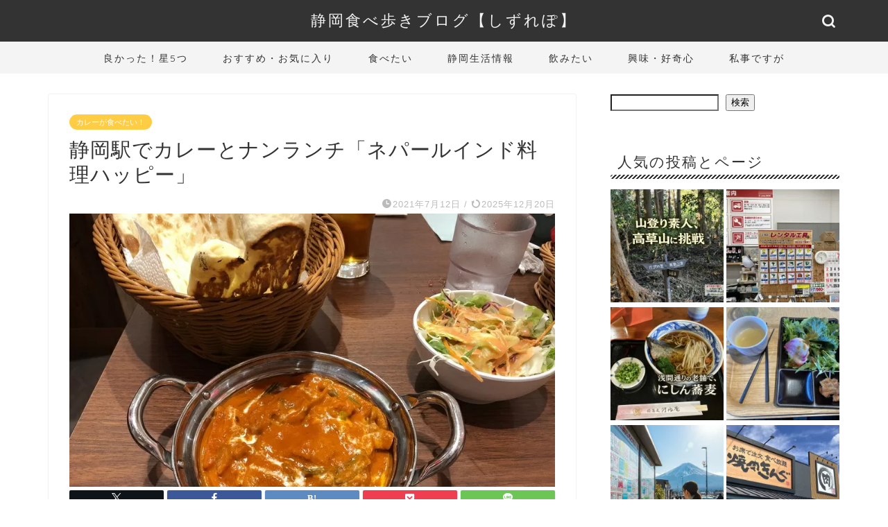

--- FILE ---
content_type: text/html; charset=UTF-8
request_url: https://shizuoka-map.com/2021/07/%E9%9D%99%E5%B2%A1%E9%A7%85%E3%81%A7%E3%82%AB%E3%83%AC%E3%83%BC%E3%81%A8%E3%83%8A%E3%83%B3%E3%83%A9%E3%83%B3%E3%83%81%E3%80%8C%E3%83%8D%E3%83%91%E3%83%BC%E3%83%AB%E3%82%A4%E3%83%B3%E3%83%89%E6%96%99/
body_size: 28985
content:
<!DOCTYPE html>
<html lang="ja">
<head prefix="og: http://ogp.me/ns# fb: http://ogp.me/ns/fb# article: http://ogp.me/ns/article#">
<!-- wexal_pst_init.js does not exist -->
<!-- engagement_delay.js does not exist -->
<link rel="dns-prefetch" href="//i0.wp.com/">
<link rel="preconnect" href="//i0.wp.com/">
<link rel="dns-prefetch" href="//secure.gravatar.com/">
<link rel="dns-prefetch" href="//xml.affiliate.rakuten.co.jp/">
<link rel="dns-prefetch" href="//pagead2.googlesyndication.com/">
<link rel="dns-prefetch" href="//cdnjs.cloudflare.com/">
<link rel="dns-prefetch" href="//stats.wp.com/">
<link rel="dns-prefetch" href="//www.google.com/">
<link rel="dns-prefetch" href="//cdn.ampproject.org/">
<link rel="dns-prefetch" href="//www.googletagmanager.com/">
<meta charset="utf-8">
<meta http-equiv="X-UA-Compatible" content="IE=edge">
<meta name="viewport" content="width=device-width, initial-scale=1">
<!-- ここからOGP -->
<meta property="og:type" content="blog">
<meta property="og:title" content="静岡駅でカレーとナンランチ「ネパールインド料理ハッピー」｜静岡食べ歩きブログ【しずれぽ】">
<meta property="og:url" content="https://shizuoka-map.com/2021/07/%e9%9d%99%e5%b2%a1%e9%a7%85%e3%81%a7%e3%82%ab%e3%83%ac%e3%83%bc%e3%81%a8%e3%83%8a%e3%83%b3%e3%83%a9%e3%83%b3%e3%83%81%e3%80%8c%e3%83%8d%e3%83%91%e3%83%bc%e3%83%ab%e3%82%a4%e3%83%b3%e3%83%89%e6%96%99/">
<meta property="og:description" content="静岡駅のアスティに2021年4月末にオープンした飲食店の一つに、 ネパールインド料理のカレーのお店 がオープンしていまし">
<meta property="og:image" content="https://shizuoka-map.com/wp-content/uploads/2021/07/2021-07-05_12-47-50_257.jpg">
<meta property="og:site_name" content="静岡食べ歩きブログ【しずれぽ】">
<meta property="fb:admins" content="">
<meta name="twitter:card" content="summary">
<!-- ここまでOGP -->
<meta name="description" content="静岡駅のアスティに2021年4月末にオープンした飲食店の一つに、 ネパールインド料理のカレーのお店 がオープンしていまし">
<link rel="canonical" href="https://shizuoka-map.com/2021/07/%e9%9d%99%e5%b2%a1%e9%a7%85%e3%81%a7%e3%82%ab%e3%83%ac%e3%83%bc%e3%81%a8%e3%83%8a%e3%83%b3%e3%83%a9%e3%83%b3%e3%83%81%e3%80%8c%e3%83%8d%e3%83%91%e3%83%bc%e3%83%ab%e3%82%a4%e3%83%b3%e3%83%89%e6%96%99/">
<title>静岡駅でカレーとナンランチ「ネパールインド料理ハッピー」｜静岡食べ歩きブログ【しずれぽ】</title>
<meta name='robots' content='max-image-preview:large'/>
<link rel='dns-prefetch' href='//cdnjs.cloudflare.com'/>
<link rel='dns-prefetch' href='//secure.gravatar.com'/>
<link rel='dns-prefetch' href='//stats.wp.com'/>
<link rel='dns-prefetch' href='//v0.wordpress.com'/>
<link rel="alternate" type="application/rss+xml" title="静岡食べ歩きブログ【しずれぽ】 &raquo; フィード" href="https://shizuoka-map.com/feed/"/>
<link rel="alternate" type="application/rss+xml" title="静岡食べ歩きブログ【しずれぽ】 &raquo; コメントフィード" href="https://shizuoka-map.com/comments/feed/"/>
<link rel="alternate" type="application/rss+xml" title="静岡食べ歩きブログ【しずれぽ】 &raquo; 静岡駅でカレーとナンランチ「ネパールインド料理ハッピー」 のコメントのフィード" href="https://shizuoka-map.com/2021/07/%e9%9d%99%e5%b2%a1%e9%a7%85%e3%81%a7%e3%82%ab%e3%83%ac%e3%83%bc%e3%81%a8%e3%83%8a%e3%83%b3%e3%83%a9%e3%83%b3%e3%83%81%e3%80%8c%e3%83%8d%e3%83%91%e3%83%bc%e3%83%ab%e3%82%a4%e3%83%b3%e3%83%89%e6%96%99/feed/"/>
<link rel="alternate" title="oEmbed (JSON)" type="application/json+oembed" href="https://shizuoka-map.com/wp-json/oembed/1.0/embed?url=https%3A%2F%2Fshizuoka-map.com%2F2021%2F07%2F%25e9%259d%2599%25e5%25b2%25a1%25e9%25a7%2585%25e3%2581%25a7%25e3%2582%25ab%25e3%2583%25ac%25e3%2583%25bc%25e3%2581%25a8%25e3%2583%258a%25e3%2583%25b3%25e3%2583%25a9%25e3%2583%25b3%25e3%2583%2581%25e3%2580%258c%25e3%2583%258d%25e3%2583%2591%25e3%2583%25bc%25e3%2583%25ab%25e3%2582%25a4%25e3%2583%25b3%25e3%2583%2589%25e6%2596%2599%2F"/>
<link rel="alternate" title="oEmbed (XML)" type="text/xml+oembed" href="https://shizuoka-map.com/wp-json/oembed/1.0/embed?url=https%3A%2F%2Fshizuoka-map.com%2F2021%2F07%2F%25e9%259d%2599%25e5%25b2%25a1%25e9%25a7%2585%25e3%2581%25a7%25e3%2582%25ab%25e3%2583%25ac%25e3%2583%25bc%25e3%2581%25a8%25e3%2583%258a%25e3%2583%25b3%25e3%2583%25a9%25e3%2583%25b3%25e3%2583%2581%25e3%2580%258c%25e3%2583%258d%25e3%2583%2591%25e3%2583%25bc%25e3%2583%25ab%25e3%2582%25a4%25e3%2583%25b3%25e3%2583%2589%25e6%2596%2599%2F&#038;format=xml"/>
<style id='wp-img-auto-sizes-contain-inline-css' type='text/css'>
img:is([sizes=auto i],[sizes^="auto," i]){contain-intrinsic-size:3000px 1500px}
/*# sourceURL=wp-img-auto-sizes-contain-inline-css */
</style>
<link rel='stylesheet' id='jetpack_related-posts-css' href='https://shizuoka-map.com/wp-content/plugins/jetpack/modules/related-posts/related-posts.css?ver=20240116' type='text/css' media='all'/>
<style id='wp-emoji-styles-inline-css' type='text/css'>

	img.wp-smiley, img.emoji {
		display: inline !important;
		border: none !important;
		box-shadow: none !important;
		height: 1em !important;
		width: 1em !important;
		margin: 0 0.07em !important;
		vertical-align: -0.1em !important;
		background: none !important;
		padding: 0 !important;
	}
/*# sourceURL=wp-emoji-styles-inline-css */
</style>
<style id='wp-block-library-inline-css' type='text/css'>
:root{--wp-block-synced-color:#7a00df;--wp-block-synced-color--rgb:122,0,223;--wp-bound-block-color:var(--wp-block-synced-color);--wp-editor-canvas-background:#ddd;--wp-admin-theme-color:#007cba;--wp-admin-theme-color--rgb:0,124,186;--wp-admin-theme-color-darker-10:#006ba1;--wp-admin-theme-color-darker-10--rgb:0,107,160.5;--wp-admin-theme-color-darker-20:#005a87;--wp-admin-theme-color-darker-20--rgb:0,90,135;--wp-admin-border-width-focus:2px}@media (min-resolution:192dpi){:root{--wp-admin-border-width-focus:1.5px}}.wp-element-button{cursor:pointer}:root .has-very-light-gray-background-color{background-color:#eee}:root .has-very-dark-gray-background-color{background-color:#313131}:root .has-very-light-gray-color{color:#eee}:root .has-very-dark-gray-color{color:#313131}:root .has-vivid-green-cyan-to-vivid-cyan-blue-gradient-background{background:linear-gradient(135deg,#00d084,#0693e3)}:root .has-purple-crush-gradient-background{background:linear-gradient(135deg,#34e2e4,#4721fb 50%,#ab1dfe)}:root .has-hazy-dawn-gradient-background{background:linear-gradient(135deg,#faaca8,#dad0ec)}:root .has-subdued-olive-gradient-background{background:linear-gradient(135deg,#fafae1,#67a671)}:root .has-atomic-cream-gradient-background{background:linear-gradient(135deg,#fdd79a,#004a59)}:root .has-nightshade-gradient-background{background:linear-gradient(135deg,#330968,#31cdcf)}:root .has-midnight-gradient-background{background:linear-gradient(135deg,#020381,#2874fc)}:root{--wp--preset--font-size--normal:16px;--wp--preset--font-size--huge:42px}.has-regular-font-size{font-size:1em}.has-larger-font-size{font-size:2.625em}.has-normal-font-size{font-size:var(--wp--preset--font-size--normal)}.has-huge-font-size{font-size:var(--wp--preset--font-size--huge)}.has-text-align-center{text-align:center}.has-text-align-left{text-align:left}.has-text-align-right{text-align:right}.has-fit-text{white-space:nowrap!important}#end-resizable-editor-section{display:none}.aligncenter{clear:both}.items-justified-left{justify-content:flex-start}.items-justified-center{justify-content:center}.items-justified-right{justify-content:flex-end}.items-justified-space-between{justify-content:space-between}.screen-reader-text{border:0;clip-path:inset(50%);height:1px;margin:-1px;overflow:hidden;padding:0;position:absolute;width:1px;word-wrap:normal!important}.screen-reader-text:focus{background-color:#ddd;clip-path:none;color:#444;display:block;font-size:1em;height:auto;left:5px;line-height:normal;padding:15px 23px 14px;text-decoration:none;top:5px;width:auto;z-index:100000}html :where(.has-border-color){border-style:solid}html :where([style*=border-top-color]){border-top-style:solid}html :where([style*=border-right-color]){border-right-style:solid}html :where([style*=border-bottom-color]){border-bottom-style:solid}html :where([style*=border-left-color]){border-left-style:solid}html :where([style*=border-width]){border-style:solid}html :where([style*=border-top-width]){border-top-style:solid}html :where([style*=border-right-width]){border-right-style:solid}html :where([style*=border-bottom-width]){border-bottom-style:solid}html :where([style*=border-left-width]){border-left-style:solid}html :where(img[class*=wp-image-]){height:auto;max-width:100%}:where(figure){margin:0 0 1em}html :where(.is-position-sticky){--wp-admin--admin-bar--position-offset:var(--wp-admin--admin-bar--height,0px)}@media screen and (max-width:600px){html :where(.is-position-sticky){--wp-admin--admin-bar--position-offset:0px}}

/*# sourceURL=wp-block-library-inline-css */
</style><style id='wp-block-heading-inline-css' type='text/css'>
h1:where(.wp-block-heading).has-background,h2:where(.wp-block-heading).has-background,h3:where(.wp-block-heading).has-background,h4:where(.wp-block-heading).has-background,h5:where(.wp-block-heading).has-background,h6:where(.wp-block-heading).has-background{padding:1.25em 2.375em}h1.has-text-align-left[style*=writing-mode]:where([style*=vertical-lr]),h1.has-text-align-right[style*=writing-mode]:where([style*=vertical-rl]),h2.has-text-align-left[style*=writing-mode]:where([style*=vertical-lr]),h2.has-text-align-right[style*=writing-mode]:where([style*=vertical-rl]),h3.has-text-align-left[style*=writing-mode]:where([style*=vertical-lr]),h3.has-text-align-right[style*=writing-mode]:where([style*=vertical-rl]),h4.has-text-align-left[style*=writing-mode]:where([style*=vertical-lr]),h4.has-text-align-right[style*=writing-mode]:where([style*=vertical-rl]),h5.has-text-align-left[style*=writing-mode]:where([style*=vertical-lr]),h5.has-text-align-right[style*=writing-mode]:where([style*=vertical-rl]),h6.has-text-align-left[style*=writing-mode]:where([style*=vertical-lr]),h6.has-text-align-right[style*=writing-mode]:where([style*=vertical-rl]){rotate:180deg}
/*# sourceURL=https://shizuoka-map.com/wp-includes/blocks/heading/style.min.css */
</style>
<style id='wp-block-image-inline-css' type='text/css'>
.wp-block-image>a,.wp-block-image>figure>a{display:inline-block}.wp-block-image img{box-sizing:border-box;height:auto;max-width:100%;vertical-align:bottom}@media not (prefers-reduced-motion){.wp-block-image img.hide{visibility:hidden}.wp-block-image img.show{animation:show-content-image .4s}}.wp-block-image[style*=border-radius] img,.wp-block-image[style*=border-radius]>a{border-radius:inherit}.wp-block-image.has-custom-border img{box-sizing:border-box}.wp-block-image.aligncenter{text-align:center}.wp-block-image.alignfull>a,.wp-block-image.alignwide>a{width:100%}.wp-block-image.alignfull img,.wp-block-image.alignwide img{height:auto;width:100%}.wp-block-image .aligncenter,.wp-block-image .alignleft,.wp-block-image .alignright,.wp-block-image.aligncenter,.wp-block-image.alignleft,.wp-block-image.alignright{display:table}.wp-block-image .aligncenter>figcaption,.wp-block-image .alignleft>figcaption,.wp-block-image .alignright>figcaption,.wp-block-image.aligncenter>figcaption,.wp-block-image.alignleft>figcaption,.wp-block-image.alignright>figcaption{caption-side:bottom;display:table-caption}.wp-block-image .alignleft{float:left;margin:.5em 1em .5em 0}.wp-block-image .alignright{float:right;margin:.5em 0 .5em 1em}.wp-block-image .aligncenter{margin-left:auto;margin-right:auto}.wp-block-image :where(figcaption){margin-bottom:1em;margin-top:.5em}.wp-block-image.is-style-circle-mask img{border-radius:9999px}@supports ((-webkit-mask-image:none) or (mask-image:none)) or (-webkit-mask-image:none){.wp-block-image.is-style-circle-mask img{border-radius:0;-webkit-mask-image:url('data:image/svg+xml;utf8,<svg viewBox="0 0 100 100" xmlns="http://www.w3.org/2000/svg"><circle cx="50" cy="50" r="50"/></svg>');mask-image:url('data:image/svg+xml;utf8,<svg viewBox="0 0 100 100" xmlns="http://www.w3.org/2000/svg"><circle cx="50" cy="50" r="50"/></svg>');mask-mode:alpha;-webkit-mask-position:center;mask-position:center;-webkit-mask-repeat:no-repeat;mask-repeat:no-repeat;-webkit-mask-size:contain;mask-size:contain}}:root :where(.wp-block-image.is-style-rounded img,.wp-block-image .is-style-rounded img){border-radius:9999px}.wp-block-image figure{margin:0}.wp-lightbox-container{display:flex;flex-direction:column;position:relative}.wp-lightbox-container img{cursor:zoom-in}.wp-lightbox-container img:hover+button{opacity:1}.wp-lightbox-container button{align-items:center;backdrop-filter:blur(16px) saturate(180%);background-color:#5a5a5a40;border:none;border-radius:4px;cursor:zoom-in;display:flex;height:20px;justify-content:center;opacity:0;padding:0;position:absolute;right:16px;text-align:center;top:16px;width:20px;z-index:100}@media not (prefers-reduced-motion){.wp-lightbox-container button{transition:opacity .2s ease}}.wp-lightbox-container button:focus-visible{outline:3px auto #5a5a5a40;outline:3px auto -webkit-focus-ring-color;outline-offset:3px}.wp-lightbox-container button:hover{cursor:pointer;opacity:1}.wp-lightbox-container button:focus{opacity:1}.wp-lightbox-container button:focus,.wp-lightbox-container button:hover,.wp-lightbox-container button:not(:hover):not(:active):not(.has-background){background-color:#5a5a5a40;border:none}.wp-lightbox-overlay{box-sizing:border-box;cursor:zoom-out;height:100vh;left:0;overflow:hidden;position:fixed;top:0;visibility:hidden;width:100%;z-index:100000}.wp-lightbox-overlay .close-button{align-items:center;cursor:pointer;display:flex;justify-content:center;min-height:40px;min-width:40px;padding:0;position:absolute;right:calc(env(safe-area-inset-right) + 16px);top:calc(env(safe-area-inset-top) + 16px);z-index:5000000}.wp-lightbox-overlay .close-button:focus,.wp-lightbox-overlay .close-button:hover,.wp-lightbox-overlay .close-button:not(:hover):not(:active):not(.has-background){background:none;border:none}.wp-lightbox-overlay .lightbox-image-container{height:var(--wp--lightbox-container-height);left:50%;overflow:hidden;position:absolute;top:50%;transform:translate(-50%,-50%);transform-origin:top left;width:var(--wp--lightbox-container-width);z-index:9999999999}.wp-lightbox-overlay .wp-block-image{align-items:center;box-sizing:border-box;display:flex;height:100%;justify-content:center;margin:0;position:relative;transform-origin:0 0;width:100%;z-index:3000000}.wp-lightbox-overlay .wp-block-image img{height:var(--wp--lightbox-image-height);min-height:var(--wp--lightbox-image-height);min-width:var(--wp--lightbox-image-width);width:var(--wp--lightbox-image-width)}.wp-lightbox-overlay .wp-block-image figcaption{display:none}.wp-lightbox-overlay button{background:none;border:none}.wp-lightbox-overlay .scrim{background-color:#fff;height:100%;opacity:.9;position:absolute;width:100%;z-index:2000000}.wp-lightbox-overlay.active{visibility:visible}@media not (prefers-reduced-motion){.wp-lightbox-overlay.active{animation:turn-on-visibility .25s both}.wp-lightbox-overlay.active img{animation:turn-on-visibility .35s both}.wp-lightbox-overlay.show-closing-animation:not(.active){animation:turn-off-visibility .35s both}.wp-lightbox-overlay.show-closing-animation:not(.active) img{animation:turn-off-visibility .25s both}.wp-lightbox-overlay.zoom.active{animation:none;opacity:1;visibility:visible}.wp-lightbox-overlay.zoom.active .lightbox-image-container{animation:lightbox-zoom-in .4s}.wp-lightbox-overlay.zoom.active .lightbox-image-container img{animation:none}.wp-lightbox-overlay.zoom.active .scrim{animation:turn-on-visibility .4s forwards}.wp-lightbox-overlay.zoom.show-closing-animation:not(.active){animation:none}.wp-lightbox-overlay.zoom.show-closing-animation:not(.active) .lightbox-image-container{animation:lightbox-zoom-out .4s}.wp-lightbox-overlay.zoom.show-closing-animation:not(.active) .lightbox-image-container img{animation:none}.wp-lightbox-overlay.zoom.show-closing-animation:not(.active) .scrim{animation:turn-off-visibility .4s forwards}}@keyframes show-content-image{0%{visibility:hidden}99%{visibility:hidden}to{visibility:visible}}@keyframes turn-on-visibility{0%{opacity:0}to{opacity:1}}@keyframes turn-off-visibility{0%{opacity:1;visibility:visible}99%{opacity:0;visibility:visible}to{opacity:0;visibility:hidden}}@keyframes lightbox-zoom-in{0%{transform:translate(calc((-100vw + var(--wp--lightbox-scrollbar-width))/2 + var(--wp--lightbox-initial-left-position)),calc(-50vh + var(--wp--lightbox-initial-top-position))) scale(var(--wp--lightbox-scale))}to{transform:translate(-50%,-50%) scale(1)}}@keyframes lightbox-zoom-out{0%{transform:translate(-50%,-50%) scale(1);visibility:visible}99%{visibility:visible}to{transform:translate(calc((-100vw + var(--wp--lightbox-scrollbar-width))/2 + var(--wp--lightbox-initial-left-position)),calc(-50vh + var(--wp--lightbox-initial-top-position))) scale(var(--wp--lightbox-scale));visibility:hidden}}
/*# sourceURL=https://shizuoka-map.com/wp-includes/blocks/image/style.min.css */
</style>
<style id='wp-block-list-inline-css' type='text/css'>
ol,ul{box-sizing:border-box}:root :where(.wp-block-list.has-background){padding:1.25em 2.375em}
/*# sourceURL=https://shizuoka-map.com/wp-includes/blocks/list/style.min.css */
</style>
<style id='wp-block-search-inline-css' type='text/css'>
.wp-block-search__button{margin-left:10px;word-break:normal}.wp-block-search__button.has-icon{line-height:0}.wp-block-search__button svg{height:1.25em;min-height:24px;min-width:24px;width:1.25em;fill:currentColor;vertical-align:text-bottom}:where(.wp-block-search__button){border:1px solid #ccc;padding:6px 10px}.wp-block-search__inside-wrapper{display:flex;flex:auto;flex-wrap:nowrap;max-width:100%}.wp-block-search__label{width:100%}.wp-block-search.wp-block-search__button-only .wp-block-search__button{box-sizing:border-box;display:flex;flex-shrink:0;justify-content:center;margin-left:0;max-width:100%}.wp-block-search.wp-block-search__button-only .wp-block-search__inside-wrapper{min-width:0!important;transition-property:width}.wp-block-search.wp-block-search__button-only .wp-block-search__input{flex-basis:100%;transition-duration:.3s}.wp-block-search.wp-block-search__button-only.wp-block-search__searchfield-hidden,.wp-block-search.wp-block-search__button-only.wp-block-search__searchfield-hidden .wp-block-search__inside-wrapper{overflow:hidden}.wp-block-search.wp-block-search__button-only.wp-block-search__searchfield-hidden .wp-block-search__input{border-left-width:0!important;border-right-width:0!important;flex-basis:0;flex-grow:0;margin:0;min-width:0!important;padding-left:0!important;padding-right:0!important;width:0!important}:where(.wp-block-search__input){appearance:none;border:1px solid #949494;flex-grow:1;font-family:inherit;font-size:inherit;font-style:inherit;font-weight:inherit;letter-spacing:inherit;line-height:inherit;margin-left:0;margin-right:0;min-width:3rem;padding:8px;text-decoration:unset!important;text-transform:inherit}:where(.wp-block-search__button-inside .wp-block-search__inside-wrapper){background-color:#fff;border:1px solid #949494;box-sizing:border-box;padding:4px}:where(.wp-block-search__button-inside .wp-block-search__inside-wrapper) .wp-block-search__input{border:none;border-radius:0;padding:0 4px}:where(.wp-block-search__button-inside .wp-block-search__inside-wrapper) .wp-block-search__input:focus{outline:none}:where(.wp-block-search__button-inside .wp-block-search__inside-wrapper) :where(.wp-block-search__button){padding:4px 8px}.wp-block-search.aligncenter .wp-block-search__inside-wrapper{margin:auto}.wp-block[data-align=right] .wp-block-search.wp-block-search__button-only .wp-block-search__inside-wrapper{float:right}
/*# sourceURL=https://shizuoka-map.com/wp-includes/blocks/search/style.min.css */
</style>
<style id='wp-block-tag-cloud-inline-css' type='text/css'>
.wp-block-tag-cloud{box-sizing:border-box}.wp-block-tag-cloud.aligncenter{justify-content:center;text-align:center}.wp-block-tag-cloud a{display:inline-block;margin-right:5px}.wp-block-tag-cloud span{display:inline-block;margin-left:5px;text-decoration:none}:root :where(.wp-block-tag-cloud.is-style-outline){display:flex;flex-wrap:wrap;gap:1ch}:root :where(.wp-block-tag-cloud.is-style-outline a){border:1px solid;font-size:unset!important;margin-right:0;padding:1ch 2ch;text-decoration:none!important}
/*# sourceURL=https://shizuoka-map.com/wp-includes/blocks/tag-cloud/style.min.css */
</style>
<style id='wp-block-paragraph-inline-css' type='text/css'>
.is-small-text{font-size:.875em}.is-regular-text{font-size:1em}.is-large-text{font-size:2.25em}.is-larger-text{font-size:3em}.has-drop-cap:not(:focus):first-letter{float:left;font-size:8.4em;font-style:normal;font-weight:100;line-height:.68;margin:.05em .1em 0 0;text-transform:uppercase}body.rtl .has-drop-cap:not(:focus):first-letter{float:none;margin-left:.1em}p.has-drop-cap.has-background{overflow:hidden}:root :where(p.has-background){padding:1.25em 2.375em}:where(p.has-text-color:not(.has-link-color)) a{color:inherit}p.has-text-align-left[style*="writing-mode:vertical-lr"],p.has-text-align-right[style*="writing-mode:vertical-rl"]{rotate:180deg}
/*# sourceURL=https://shizuoka-map.com/wp-includes/blocks/paragraph/style.min.css */
</style>
<style id='global-styles-inline-css' type='text/css'>
:root{--wp--preset--aspect-ratio--square: 1;--wp--preset--aspect-ratio--4-3: 4/3;--wp--preset--aspect-ratio--3-4: 3/4;--wp--preset--aspect-ratio--3-2: 3/2;--wp--preset--aspect-ratio--2-3: 2/3;--wp--preset--aspect-ratio--16-9: 16/9;--wp--preset--aspect-ratio--9-16: 9/16;--wp--preset--color--black: #000000;--wp--preset--color--cyan-bluish-gray: #abb8c3;--wp--preset--color--white: #ffffff;--wp--preset--color--pale-pink: #f78da7;--wp--preset--color--vivid-red: #cf2e2e;--wp--preset--color--luminous-vivid-orange: #ff6900;--wp--preset--color--luminous-vivid-amber: #fcb900;--wp--preset--color--light-green-cyan: #7bdcb5;--wp--preset--color--vivid-green-cyan: #00d084;--wp--preset--color--pale-cyan-blue: #8ed1fc;--wp--preset--color--vivid-cyan-blue: #0693e3;--wp--preset--color--vivid-purple: #9b51e0;--wp--preset--gradient--vivid-cyan-blue-to-vivid-purple: linear-gradient(135deg,rgb(6,147,227) 0%,rgb(155,81,224) 100%);--wp--preset--gradient--light-green-cyan-to-vivid-green-cyan: linear-gradient(135deg,rgb(122,220,180) 0%,rgb(0,208,130) 100%);--wp--preset--gradient--luminous-vivid-amber-to-luminous-vivid-orange: linear-gradient(135deg,rgb(252,185,0) 0%,rgb(255,105,0) 100%);--wp--preset--gradient--luminous-vivid-orange-to-vivid-red: linear-gradient(135deg,rgb(255,105,0) 0%,rgb(207,46,46) 100%);--wp--preset--gradient--very-light-gray-to-cyan-bluish-gray: linear-gradient(135deg,rgb(238,238,238) 0%,rgb(169,184,195) 100%);--wp--preset--gradient--cool-to-warm-spectrum: linear-gradient(135deg,rgb(74,234,220) 0%,rgb(151,120,209) 20%,rgb(207,42,186) 40%,rgb(238,44,130) 60%,rgb(251,105,98) 80%,rgb(254,248,76) 100%);--wp--preset--gradient--blush-light-purple: linear-gradient(135deg,rgb(255,206,236) 0%,rgb(152,150,240) 100%);--wp--preset--gradient--blush-bordeaux: linear-gradient(135deg,rgb(254,205,165) 0%,rgb(254,45,45) 50%,rgb(107,0,62) 100%);--wp--preset--gradient--luminous-dusk: linear-gradient(135deg,rgb(255,203,112) 0%,rgb(199,81,192) 50%,rgb(65,88,208) 100%);--wp--preset--gradient--pale-ocean: linear-gradient(135deg,rgb(255,245,203) 0%,rgb(182,227,212) 50%,rgb(51,167,181) 100%);--wp--preset--gradient--electric-grass: linear-gradient(135deg,rgb(202,248,128) 0%,rgb(113,206,126) 100%);--wp--preset--gradient--midnight: linear-gradient(135deg,rgb(2,3,129) 0%,rgb(40,116,252) 100%);--wp--preset--font-size--small: 13px;--wp--preset--font-size--medium: 20px;--wp--preset--font-size--large: 36px;--wp--preset--font-size--x-large: 42px;--wp--preset--spacing--20: 0.44rem;--wp--preset--spacing--30: 0.67rem;--wp--preset--spacing--40: 1rem;--wp--preset--spacing--50: 1.5rem;--wp--preset--spacing--60: 2.25rem;--wp--preset--spacing--70: 3.38rem;--wp--preset--spacing--80: 5.06rem;--wp--preset--shadow--natural: 6px 6px 9px rgba(0, 0, 0, 0.2);--wp--preset--shadow--deep: 12px 12px 50px rgba(0, 0, 0, 0.4);--wp--preset--shadow--sharp: 6px 6px 0px rgba(0, 0, 0, 0.2);--wp--preset--shadow--outlined: 6px 6px 0px -3px rgb(255, 255, 255), 6px 6px rgb(0, 0, 0);--wp--preset--shadow--crisp: 6px 6px 0px rgb(0, 0, 0);}:where(.is-layout-flex){gap: 0.5em;}:where(.is-layout-grid){gap: 0.5em;}body .is-layout-flex{display: flex;}.is-layout-flex{flex-wrap: wrap;align-items: center;}.is-layout-flex > :is(*, div){margin: 0;}body .is-layout-grid{display: grid;}.is-layout-grid > :is(*, div){margin: 0;}:where(.wp-block-columns.is-layout-flex){gap: 2em;}:where(.wp-block-columns.is-layout-grid){gap: 2em;}:where(.wp-block-post-template.is-layout-flex){gap: 1.25em;}:where(.wp-block-post-template.is-layout-grid){gap: 1.25em;}.has-black-color{color: var(--wp--preset--color--black) !important;}.has-cyan-bluish-gray-color{color: var(--wp--preset--color--cyan-bluish-gray) !important;}.has-white-color{color: var(--wp--preset--color--white) !important;}.has-pale-pink-color{color: var(--wp--preset--color--pale-pink) !important;}.has-vivid-red-color{color: var(--wp--preset--color--vivid-red) !important;}.has-luminous-vivid-orange-color{color: var(--wp--preset--color--luminous-vivid-orange) !important;}.has-luminous-vivid-amber-color{color: var(--wp--preset--color--luminous-vivid-amber) !important;}.has-light-green-cyan-color{color: var(--wp--preset--color--light-green-cyan) !important;}.has-vivid-green-cyan-color{color: var(--wp--preset--color--vivid-green-cyan) !important;}.has-pale-cyan-blue-color{color: var(--wp--preset--color--pale-cyan-blue) !important;}.has-vivid-cyan-blue-color{color: var(--wp--preset--color--vivid-cyan-blue) !important;}.has-vivid-purple-color{color: var(--wp--preset--color--vivid-purple) !important;}.has-black-background-color{background-color: var(--wp--preset--color--black) !important;}.has-cyan-bluish-gray-background-color{background-color: var(--wp--preset--color--cyan-bluish-gray) !important;}.has-white-background-color{background-color: var(--wp--preset--color--white) !important;}.has-pale-pink-background-color{background-color: var(--wp--preset--color--pale-pink) !important;}.has-vivid-red-background-color{background-color: var(--wp--preset--color--vivid-red) !important;}.has-luminous-vivid-orange-background-color{background-color: var(--wp--preset--color--luminous-vivid-orange) !important;}.has-luminous-vivid-amber-background-color{background-color: var(--wp--preset--color--luminous-vivid-amber) !important;}.has-light-green-cyan-background-color{background-color: var(--wp--preset--color--light-green-cyan) !important;}.has-vivid-green-cyan-background-color{background-color: var(--wp--preset--color--vivid-green-cyan) !important;}.has-pale-cyan-blue-background-color{background-color: var(--wp--preset--color--pale-cyan-blue) !important;}.has-vivid-cyan-blue-background-color{background-color: var(--wp--preset--color--vivid-cyan-blue) !important;}.has-vivid-purple-background-color{background-color: var(--wp--preset--color--vivid-purple) !important;}.has-black-border-color{border-color: var(--wp--preset--color--black) !important;}.has-cyan-bluish-gray-border-color{border-color: var(--wp--preset--color--cyan-bluish-gray) !important;}.has-white-border-color{border-color: var(--wp--preset--color--white) !important;}.has-pale-pink-border-color{border-color: var(--wp--preset--color--pale-pink) !important;}.has-vivid-red-border-color{border-color: var(--wp--preset--color--vivid-red) !important;}.has-luminous-vivid-orange-border-color{border-color: var(--wp--preset--color--luminous-vivid-orange) !important;}.has-luminous-vivid-amber-border-color{border-color: var(--wp--preset--color--luminous-vivid-amber) !important;}.has-light-green-cyan-border-color{border-color: var(--wp--preset--color--light-green-cyan) !important;}.has-vivid-green-cyan-border-color{border-color: var(--wp--preset--color--vivid-green-cyan) !important;}.has-pale-cyan-blue-border-color{border-color: var(--wp--preset--color--pale-cyan-blue) !important;}.has-vivid-cyan-blue-border-color{border-color: var(--wp--preset--color--vivid-cyan-blue) !important;}.has-vivid-purple-border-color{border-color: var(--wp--preset--color--vivid-purple) !important;}.has-vivid-cyan-blue-to-vivid-purple-gradient-background{background: var(--wp--preset--gradient--vivid-cyan-blue-to-vivid-purple) !important;}.has-light-green-cyan-to-vivid-green-cyan-gradient-background{background: var(--wp--preset--gradient--light-green-cyan-to-vivid-green-cyan) !important;}.has-luminous-vivid-amber-to-luminous-vivid-orange-gradient-background{background: var(--wp--preset--gradient--luminous-vivid-amber-to-luminous-vivid-orange) !important;}.has-luminous-vivid-orange-to-vivid-red-gradient-background{background: var(--wp--preset--gradient--luminous-vivid-orange-to-vivid-red) !important;}.has-very-light-gray-to-cyan-bluish-gray-gradient-background{background: var(--wp--preset--gradient--very-light-gray-to-cyan-bluish-gray) !important;}.has-cool-to-warm-spectrum-gradient-background{background: var(--wp--preset--gradient--cool-to-warm-spectrum) !important;}.has-blush-light-purple-gradient-background{background: var(--wp--preset--gradient--blush-light-purple) !important;}.has-blush-bordeaux-gradient-background{background: var(--wp--preset--gradient--blush-bordeaux) !important;}.has-luminous-dusk-gradient-background{background: var(--wp--preset--gradient--luminous-dusk) !important;}.has-pale-ocean-gradient-background{background: var(--wp--preset--gradient--pale-ocean) !important;}.has-electric-grass-gradient-background{background: var(--wp--preset--gradient--electric-grass) !important;}.has-midnight-gradient-background{background: var(--wp--preset--gradient--midnight) !important;}.has-small-font-size{font-size: var(--wp--preset--font-size--small) !important;}.has-medium-font-size{font-size: var(--wp--preset--font-size--medium) !important;}.has-large-font-size{font-size: var(--wp--preset--font-size--large) !important;}.has-x-large-font-size{font-size: var(--wp--preset--font-size--x-large) !important;}
/*# sourceURL=global-styles-inline-css */
</style>
<style id='classic-theme-styles-inline-css' type='text/css'>
/*! This file is auto-generated */
.wp-block-button__link{color:#fff;background-color:#32373c;border-radius:9999px;box-shadow:none;text-decoration:none;padding:calc(.667em + 2px) calc(1.333em + 2px);font-size:1.125em}.wp-block-file__button{background:#32373c;color:#fff;text-decoration:none}
/*# sourceURL=/wp-includes/css/classic-themes.min.css */
</style>
<link rel='stylesheet' id='ppress-frontend-css' href='https://shizuoka-map.com/wp-content/plugins/wp-user-avatar/assets/css/frontend.min.css?ver=4.16.8' type='text/css' media='all'/>
<link rel='stylesheet' id='ppress-flatpickr-css' href='https://shizuoka-map.com/wp-content/plugins/wp-user-avatar/assets/flatpickr/flatpickr.min.css?ver=4.16.8' type='text/css' media='all'/>
<link rel='stylesheet' id='ppress-select2-css' href='https://shizuoka-map.com/wp-content/plugins/wp-user-avatar/assets/select2/select2.min.css?ver=6.9' type='text/css' media='all'/>
<link rel='stylesheet' id='theme-style-css' href='https://shizuoka-map.com/wp-content/themes/jin/style.css?ver=6.9' type='text/css' media='all'/>
<link rel='stylesheet' id='swiper-style-css' href='https://cdnjs.cloudflare.com/ajax/libs/Swiper/4.0.7/css/swiper.min.css?ver=6.9' type='text/css' media='all'/>
<script type="text/javascript" id="jetpack_related-posts-js-extra">
/* <![CDATA[ */
var related_posts_js_options = {"post_heading":"h4"};
//# sourceURL=jetpack_related-posts-js-extra
/* ]]> */
</script>
<script type="text/javascript" src="https://shizuoka-map.com/wp-content/plugins/jetpack/_inc/build/related-posts/related-posts.min.js?ver=20240116" id="jetpack_related-posts-js"></script>
<script type="text/javascript" src="https://shizuoka-map.com/wp-includes/js/jquery/jquery.min.js?ver=3.7.1" id="jquery-core-js"></script>
<script type="text/javascript" src="https://shizuoka-map.com/wp-includes/js/jquery/jquery-migrate.min.js?ver=3.4.1" id="jquery-migrate-js"></script>
<script type="text/javascript" src="https://shizuoka-map.com/wp-content/plugins/wp-user-avatar/assets/flatpickr/flatpickr.min.js?ver=4.16.8" id="ppress-flatpickr-js"></script>
<script type="text/javascript" src="https://shizuoka-map.com/wp-content/plugins/wp-user-avatar/assets/select2/select2.min.js?ver=4.16.8" id="ppress-select2-js"></script>
<link rel="https://api.w.org/" href="https://shizuoka-map.com/wp-json/"/><link rel="alternate" title="JSON" type="application/json" href="https://shizuoka-map.com/wp-json/wp/v2/posts/10260"/><link rel='shortlink' href='https://wp.me/paaCAX-2Fu'/>
<style>img#wpstats{display:none}</style>
<style type="text/css">
		#wrapper {
			background-color: #fff;
			background-image: url();
					}

		.related-entry-headline-text span:before,
		#comment-title span:before,
		#reply-title span:before {
			background-color: #333333;
			border-color: #333333 !important;
		}

		#breadcrumb:after,
		#page-top a {
			background-color: #333333;
		}

		footer {
			background-color: #333333;
		}

		.footer-inner a,
		#copyright,
		#copyright-center {
			border-color: #fff !important;
			color: #fff !important;
		}

		#footer-widget-area {
			border-color: #fff !important;
		}

		.page-top-footer a {
			color: #333333 !important;
		}

		#breadcrumb ul li,
		#breadcrumb ul li a {
			color: #333333 !important;
		}

		body,
		a,
		a:link,
		a:visited,
		.my-profile,
		.widgettitle,
		.tabBtn-mag label {
			color: #333333;
		}

		a:hover {
			color: #008db7;
		}

		.widget_nav_menu ul>li>a:before,
		.widget_categories ul>li>a:before,
		.widget_pages ul>li>a:before,
		.widget_recent_entries ul>li>a:before,
		.widget_archive ul>li>a:before,
		.widget_archive form:after,
		.widget_categories form:after,
		.widget_nav_menu ul>li>ul.sub-menu>li>a:before,
		.widget_categories ul>li>.children>li>a:before,
		.widget_pages ul>li>.children>li>a:before,
		.widget_nav_menu ul>li>ul.sub-menu>li>ul.sub-menu li>a:before,
		.widget_categories ul>li>.children>li>.children li>a:before,
		.widget_pages ul>li>.children>li>.children li>a:before {
			color: #333333;
		}

		.widget_nav_menu ul .sub-menu .sub-menu li a:before {
			background-color: #333333 !important;
		}

		.d--labeling-act-border {
			border-color: rgba(51, 51, 51, 0.18);
		}

		.c--labeling-act.d--labeling-act-solid {
			background-color: rgba(51, 51, 51, 0.06);
		}

		.a--labeling-act {
			color: rgba(51, 51, 51, 0.6);
		}

		.a--labeling-small-act span {
			background-color: rgba(51, 51, 51, 0.21);
		}

		.c--labeling-act.d--labeling-act-strong {
			background-color: rgba(51, 51, 51, 0.045);
		}

		.d--labeling-act-strong .a--labeling-act {
			color: rgba(51, 51, 51, 0.75);
		}


		footer .footer-widget,
		footer .footer-widget a,
		footer .footer-widget ul li,
		.footer-widget.widget_nav_menu ul>li>a:before,
		.footer-widget.widget_categories ul>li>a:before,
		.footer-widget.widget_recent_entries ul>li>a:before,
		.footer-widget.widget_pages ul>li>a:before,
		.footer-widget.widget_archive ul>li>a:before,
		footer .widget_tag_cloud .tagcloud a:before {
			color: #fff !important;
			border-color: #fff !important;
		}

		footer .footer-widget .widgettitle {
			color: #fff !important;
			border-color: #ffcd44 !important;
		}

		footer .widget_nav_menu ul .children .children li a:before,
		footer .widget_categories ul .children .children li a:before,
		footer .widget_nav_menu ul .sub-menu .sub-menu li a:before {
			background-color: #fff !important;
		}

		#drawernav a:hover,
		.post-list-title,
		#prev-next p,
		#toc_container .toc_list li a {
			color: #333333 !important;
		}

		#header-box {
			background-color: #333333;
		}

		@media (min-width: 768px) {

			#header-box .header-box10-bg:before,
			#header-box .header-box11-bg:before {
				border-radius: 2px;
			}
		}

		@media (min-width: 768px) {
			.top-image-meta {
				margin-top: calc(0px - 30px);
			}
		}

		@media (min-width: 1200px) {
			.top-image-meta {
				margin-top: calc(0px);
			}
		}

		.pickup-contents:before {
			background-color: #333333 !important;
		}

		.main-image-text {
			color: #ffffff;
		}

		.main-image-text-sub {
			color: #555;
		}

		@media (min-width: 481px) {
			#site-info {
				padding-top: 15px !important;
				padding-bottom: 15px !important;
			}
		}

		#site-info span a {
			color: #f4f4f4 !important;
		}

		#headmenu .headsns .line a svg {
			fill: #f4f4f4 !important;
		}

		#headmenu .headsns a,
		#headmenu {
			color: #f4f4f4 !important;
			border-color: #f4f4f4 !important;
		}

		.profile-follow .line-sns a svg {
			fill: #333333 !important;
		}

		.profile-follow .line-sns a:hover svg {
			fill: #ffcd44 !important;
		}

		.profile-follow a {
			color: #333333 !important;
			border-color: #333333 !important;
		}

		.profile-follow a:hover,
		#headmenu .headsns a:hover {
			color: #ffcd44 !important;
			border-color: #ffcd44 !important;
		}

		.search-box:hover {
			color: #ffcd44 !important;
			border-color: #ffcd44 !important;
		}

		#header #headmenu .headsns .line a:hover svg {
			fill: #ffcd44 !important;
		}

		.cps-icon-bar,
		#navtoggle:checked+.sp-menu-open .cps-icon-bar {
			background-color: #f4f4f4;
		}

		#nav-container {
			background-color: #f4f4f4;
		}

		.menu-box .menu-item svg {
			fill: #333333;
		}

		#drawernav ul.menu-box>li>a,
		#drawernav2 ul.menu-box>li>a,
		#drawernav3 ul.menu-box>li>a,
		#drawernav4 ul.menu-box>li>a,
		#drawernav5 ul.menu-box>li>a,
		#drawernav ul.menu-box>li.menu-item-has-children:after,
		#drawernav2 ul.menu-box>li.menu-item-has-children:after,
		#drawernav3 ul.menu-box>li.menu-item-has-children:after,
		#drawernav4 ul.menu-box>li.menu-item-has-children:after,
		#drawernav5 ul.menu-box>li.menu-item-has-children:after {
			color: #333333 !important;
		}

		#drawernav ul.menu-box li a,
		#drawernav2 ul.menu-box li a,
		#drawernav3 ul.menu-box li a,
		#drawernav4 ul.menu-box li a,
		#drawernav5 ul.menu-box li a {
			font-size: 14px !important;
		}

		#drawernav3 ul.menu-box>li {
			color: #333333 !important;
		}

		#drawernav4 .menu-box>.menu-item>a:after,
		#drawernav3 .menu-box>.menu-item>a:after,
		#drawernav .menu-box>.menu-item>a:after {
			background-color: #333333 !important;
		}

		#drawernav2 .menu-box>.menu-item:hover,
		#drawernav5 .menu-box>.menu-item:hover {
			border-top-color: #333333 !important;
		}

		.cps-info-bar a {
			background-color: #ffcd44 !important;
		}

		@media (min-width: 768px) {
			.post-list-mag .post-list-item:not(:nth-child(2n)) {
				margin-right: 2.6%;
			}
		}

		@media (min-width: 768px) {

			#tab-1:checked~.tabBtn-mag li [for="tab-1"]:after,
			#tab-2:checked~.tabBtn-mag li [for="tab-2"]:after,
			#tab-3:checked~.tabBtn-mag li [for="tab-3"]:after,
			#tab-4:checked~.tabBtn-mag li [for="tab-4"]:after {
				border-top-color: #333333 !important;
			}

			.tabBtn-mag label {
				border-bottom-color: #333333 !important;
			}
		}

		#tab-1:checked~.tabBtn-mag li [for="tab-1"],
		#tab-2:checked~.tabBtn-mag li [for="tab-2"],
		#tab-3:checked~.tabBtn-mag li [for="tab-3"],
		#tab-4:checked~.tabBtn-mag li [for="tab-4"],
		#prev-next a.next:after,
		#prev-next a.prev:after,
		.more-cat-button a:hover span:before {
			background-color: #333333 !important;
		}


		.swiper-slide .post-list-cat,
		.post-list-mag .post-list-cat,
		.post-list-mag3col .post-list-cat,
		.post-list-mag-sp1col .post-list-cat,
		.swiper-pagination-bullet-active,
		.pickup-cat,
		.post-list .post-list-cat,
		#breadcrumb .bcHome a:hover span:before,
		.popular-item:nth-child(1) .pop-num,
		.popular-item:nth-child(2) .pop-num,
		.popular-item:nth-child(3) .pop-num {
			background-color: #ffcd44 !important;
		}

		.sidebar-btn a,
		.profile-sns-menu {
			background-color: #ffcd44 !important;
		}

		.sp-sns-menu a,
		.pickup-contents-box a:hover .pickup-title {
			border-color: #333333 !important;
			color: #333333 !important;
		}

		.pro-line svg {
			fill: #333333 !important;
		}

		.cps-post-cat a,
		.meta-cat,
		.popular-cat {
			background-color: #ffcd44 !important;
			border-color: #ffcd44 !important;
		}

		.tagicon,
		.tag-box a,
		#toc_container .toc_list>li,
		#toc_container .toc_title {
			color: #333333 !important;
		}

		.widget_tag_cloud a::before {
			color: #333333 !important;
		}

		.tag-box a,
		#toc_container:before {
			border-color: #333333 !important;
		}

		.cps-post-cat a:hover {
			color: #008db7 !important;
		}

		.pagination li:not([class*="current"]) a:hover,
		.widget_tag_cloud a:hover {
			background-color: #333333 !important;
		}

		.pagination li:not([class*="current"]) a:hover {
			opacity: 0.5 !important;
		}

		.pagination li.current a {
			background-color: #333333 !important;
			border-color: #333333 !important;
		}

		.nextpage a:hover span {
			color: #333333 !important;
			border-color: #333333 !important;
		}

		.cta-content:before {
			background-color: #6FBFCA !important;
		}

		.cta-text,
		.info-title {
			color: #fff !important;
		}

		#footer-widget-area.footer_style1 .widgettitle {
			border-color: #ffcd44 !important;
		}

		.sidebar_style1 .widgettitle,
		.sidebar_style5 .widgettitle {
			border-color: #333333 !important;
		}

		.sidebar_style2 .widgettitle,
		.sidebar_style4 .widgettitle,
		.sidebar_style6 .widgettitle,
		#home-bottom-widget .widgettitle,
		#home-top-widget .widgettitle,
		#post-bottom-widget .widgettitle,
		#post-top-widget .widgettitle {
			background-color: #333333 !important;
		}

		#home-bottom-widget .widget_search .search-box input[type="submit"],
		#home-top-widget .widget_search .search-box input[type="submit"],
		#post-bottom-widget .widget_search .search-box input[type="submit"],
		#post-top-widget .widget_search .search-box input[type="submit"] {
			background-color: #ffcd44 !important;
		}

		.tn-logo-size {
			font-size: 160% !important;
		}

		@media (min-width: 481px) {
			.tn-logo-size img {
				width: calc(160%*0.5) !important;
			}
		}

		@media (min-width: 768px) {
			.tn-logo-size img {
				width: calc(160%*2.2) !important;
			}
		}

		@media (min-width: 1200px) {
			.tn-logo-size img {
				width: 160% !important;
			}
		}

		.sp-logo-size {
			font-size: 100% !important;
		}

		.sp-logo-size img {
			width: 100% !important;
		}

		.cps-post-main ul>li:before,
		.cps-post-main ol>li:before {
			background-color: #ffcd44 !important;
		}

		.profile-card .profile-title {
			background-color: #333333 !important;
		}

		.profile-card {
			border-color: #333333 !important;
		}

		.cps-post-main a {
			color: #008db7;
		}

		.cps-post-main .marker {
			background: -webkit-linear-gradient(transparent 60%, #ffcedb 0%);
			background: linear-gradient(transparent 60%, #ffcedb 0%);
		}

		.cps-post-main .marker2 {
			background: -webkit-linear-gradient(transparent 60%, #a9eaf2 0%);
			background: linear-gradient(transparent 60%, #a9eaf2 0%);
		}

		.cps-post-main .jic-sc {
			color: #e9546b;
		}


		.simple-box1 {
			border-color: #ef9b9b !important;
		}

		.simple-box2 {
			border-color: #f2bf7d !important;
		}

		.simple-box3 {
			border-color: #b5e28a !important;
		}

		.simple-box4 {
			border-color: #7badd8 !important;
		}

		.simple-box4:before {
			background-color: #7badd8;
		}

		.simple-box5 {
			border-color: #e896c7 !important;
		}

		.simple-box5:before {
			background-color: #e896c7;
		}

		.simple-box6 {
			background-color: #fffdef !important;
		}

		.simple-box7 {
			border-color: #def1f9 !important;
		}

		.simple-box7:before {
			background-color: #def1f9 !important;
		}

		.simple-box8 {
			border-color: #96ddc1 !important;
		}

		.simple-box8:before {
			background-color: #96ddc1 !important;
		}

		.simple-box9:before {
			background-color: #e1c0e8 !important;
		}

		.simple-box9:after {
			border-color: #e1c0e8 #e1c0e8 #fff #fff !important;
		}

		.kaisetsu-box1:before,
		.kaisetsu-box1-title {
			background-color: #ffb49e !important;
		}

		.kaisetsu-box2 {
			border-color: #89c2f4 !important;
		}

		.kaisetsu-box2-title {
			background-color: #89c2f4 !important;
		}

		.kaisetsu-box4 {
			border-color: #ea91a9 !important;
		}

		.kaisetsu-box4-title {
			background-color: #ea91a9 !important;
		}

		.kaisetsu-box5:before {
			background-color: #57b3ba !important;
		}

		.kaisetsu-box5-title {
			background-color: #57b3ba !important;
		}

		.concept-box1 {
			border-color: #85db8f !important;
		}

		.concept-box1:after {
			background-color: #85db8f !important;
		}

		.concept-box1:before {
			content: "ポイント" !important;
			color: #85db8f !important;
		}

		.concept-box2 {
			border-color: #f7cf6a !important;
		}

		.concept-box2:after {
			background-color: #f7cf6a !important;
		}

		.concept-box2:before {
			content: "注意点" !important;
			color: #f7cf6a !important;
		}

		.concept-box3 {
			border-color: #86cee8 !important;
		}

		.concept-box3:after {
			background-color: #86cee8 !important;
		}

		.concept-box3:before {
			content: "良い例" !important;
			color: #86cee8 !important;
		}

		.concept-box4 {
			border-color: #ed8989 !important;
		}

		.concept-box4:after {
			background-color: #ed8989 !important;
		}

		.concept-box4:before {
			content: "悪い例" !important;
			color: #ed8989 !important;
		}

		.concept-box5 {
			border-color: #9e9e9e !important;
		}

		.concept-box5:after {
			background-color: #9e9e9e !important;
		}

		.concept-box5:before {
			content: "参考" !important;
			color: #9e9e9e !important;
		}

		.concept-box6 {
			border-color: #8eaced !important;
		}

		.concept-box6:after {
			background-color: #8eaced !important;
		}

		.concept-box6:before {
			content: "メモ" !important;
			color: #8eaced !important;
		}

		.innerlink-box1,
		.blog-card {
			border-color: #73bc9b !important;
		}

		.innerlink-box1-title {
			background-color: #73bc9b !important;
			border-color: #73bc9b !important;
		}

		.innerlink-box1:before,
		.blog-card-hl-box {
			background-color: #73bc9b !important;
		}

		.jin-ac-box01-title::after {
			color: #333333;
		}

		.color-button01 a,
		.color-button01 a:hover,
		.color-button01:before {
			background-color: #008db7 !important;
		}

		.top-image-btn-color a,
		.top-image-btn-color a:hover,
		.top-image-btn-color:before {
			background-color: #ffcd44 !important;
		}

		.color-button02 a,
		.color-button02 a:hover,
		.color-button02:before {
			background-color: #d9333f !important;
		}

		.color-button01-big a,
		.color-button01-big a:hover,
		.color-button01-big:before {
			background-color: #3296d1 !important;
		}

		.color-button01-big a,
		.color-button01-big:before {
			border-radius: 5px !important;
		}

		.color-button01-big a {
			padding-top: 20px !important;
			padding-bottom: 20px !important;
		}

		.color-button02-big a,
		.color-button02-big a:hover,
		.color-button02-big:before {
			background-color: #83d159 !important;
		}

		.color-button02-big a,
		.color-button02-big:before {
			border-radius: 5px !important;
		}

		.color-button02-big a {
			padding-top: 20px !important;
			padding-bottom: 20px !important;
		}

		.color-button01-big {
			width: 75% !important;
		}

		.color-button02-big {
			width: 75% !important;
		}

		.top-image-btn-color:before,
		.color-button01:before,
		.color-button02:before,
		.color-button01-big:before,
		.color-button02-big:before {
			bottom: -1px;
			left: -1px;
			width: 100%;
			height: 100%;
			border-radius: 6px;
			box-shadow: 0px 1px 5px 0px rgba(0, 0, 0, 0.25);
			-webkit-transition: all .4s;
			transition: all .4s;
		}

		.top-image-btn-color a:hover,
		.color-button01 a:hover,
		.color-button02 a:hover,
		.color-button01-big a:hover,
		.color-button02-big a:hover {
			-webkit-transform: translateY(2px);
			transform: translateY(2px);
			-webkit-filter: brightness(0.95);
			filter: brightness(0.95);
		}

		.top-image-btn-color:hover:before,
		.color-button01:hover:before,
		.color-button02:hover:before,
		.color-button01-big:hover:before,
		.color-button02-big:hover:before {
			-webkit-transform: translateY(2px);
			transform: translateY(2px);
			box-shadow: none !important;
		}

		.h2-style01 h2,
		.h2-style02 h2:before,
		.h2-style03 h2,
		.h2-style04 h2:before,
		.h2-style05 h2,
		.h2-style07 h2:before,
		.h2-style07 h2:after,
		.h3-style03 h3:before,
		.h3-style02 h3:before,
		.h3-style05 h3:before,
		.h3-style07 h3:before,
		.h2-style08 h2:after,
		.h2-style10 h2:before,
		.h2-style10 h2:after,
		.h3-style02 h3:after,
		.h4-style02 h4:before {
			background-color: #333333 !important;
		}

		.h3-style01 h3,
		.h3-style04 h3,
		.h3-style05 h3,
		.h3-style06 h3,
		.h4-style01 h4,
		.h2-style02 h2,
		.h2-style08 h2,
		.h2-style08 h2:before,
		.h2-style09 h2,
		.h4-style03 h4 {
			border-color: #333333 !important;
		}

		.h2-style05 h2:before {
			border-top-color: #333333 !important;
		}

		.h2-style06 h2:before,
		.sidebar_style3 .widgettitle:after {
			background-image: linear-gradient(-45deg,
					transparent 25%,
					#333333 25%,
					#333333 50%,
					transparent 50%,
					transparent 75%,
					#333333 75%,
					#333333);
		}

		.jin-h2-icons.h2-style02 h2 .jic:before,
		.jin-h2-icons.h2-style04 h2 .jic:before,
		.jin-h2-icons.h2-style06 h2 .jic:before,
		.jin-h2-icons.h2-style07 h2 .jic:before,
		.jin-h2-icons.h2-style08 h2 .jic:before,
		.jin-h2-icons.h2-style09 h2 .jic:before,
		.jin-h2-icons.h2-style10 h2 .jic:before,
		.jin-h3-icons.h3-style01 h3 .jic:before,
		.jin-h3-icons.h3-style02 h3 .jic:before,
		.jin-h3-icons.h3-style03 h3 .jic:before,
		.jin-h3-icons.h3-style04 h3 .jic:before,
		.jin-h3-icons.h3-style05 h3 .jic:before,
		.jin-h3-icons.h3-style06 h3 .jic:before,
		.jin-h3-icons.h3-style07 h3 .jic:before,
		.jin-h4-icons.h4-style01 h4 .jic:before,
		.jin-h4-icons.h4-style02 h4 .jic:before,
		.jin-h4-icons.h4-style03 h4 .jic:before,
		.jin-h4-icons.h4-style04 h4 .jic:before {
			color: #333333;
		}

		@media all and (-ms-high-contrast:none) {

			*::-ms-backdrop,
			.color-button01:before,
			.color-button02:before,
			.color-button01-big:before,
			.color-button02-big:before {
				background-color: #595857 !important;
			}
		}

		.jin-lp-h2 h2,
		.jin-lp-h2 h2 {
			background-color: transparent !important;
			border-color: transparent !important;
			color: #333333 !important;
		}

		.jincolumn-h3style2 {
			border-color: #333333 !important;
		}

		.jinlph2-style1 h2:first-letter {
			color: #333333 !important;
		}

		.jinlph2-style2 h2,
		.jinlph2-style3 h2 {
			border-color: #333333 !important;
		}

		.jin-photo-title .jin-fusen1-down,
		.jin-photo-title .jin-fusen1-even,
		.jin-photo-title .jin-fusen1-up {
			border-left-color: #333333;
		}

		.jin-photo-title .jin-fusen2,
		.jin-photo-title .jin-fusen3 {
			background-color: #333333;
		}

		.jin-photo-title .jin-fusen2:before,
		.jin-photo-title .jin-fusen3:before {
			border-top-color: #333333;
		}

		.has-huge-font-size {
			font-size: 42px !important;
		}

		.has-large-font-size {
			font-size: 36px !important;
		}

		.has-medium-font-size {
			font-size: 20px !important;
		}

		.has-normal-font-size {
			font-size: 16px !important;
		}

		.has-small-font-size {
			font-size: 13px !important;
		}
	</style>
<style>
.milestone-widget {
	--milestone-text-color: #333333;
	--milestone-bg-color: #ffffff;
	--milestone-border-color:#cccccc;
}
</style>
<!-- Jetpack Open Graph Tags -->
<meta property="og:type" content="article"/>
<meta property="og:title" content="静岡駅でカレーとナンランチ「ネパールインド料理ハッピー」"/>
<meta property="og:url" content="https://shizuoka-map.com/2021/07/%e9%9d%99%e5%b2%a1%e9%a7%85%e3%81%a7%e3%82%ab%e3%83%ac%e3%83%bc%e3%81%a8%e3%83%8a%e3%83%b3%e3%83%a9%e3%83%b3%e3%83%81%e3%80%8c%e3%83%8d%e3%83%91%e3%83%bc%e3%83%ab%e3%82%a4%e3%83%b3%e3%83%89%e6%96%99/"/>
<meta property="og:description" content="静岡駅のアスティに2021年4月末にオープンした飲食店の一つに、 ネパールインド料理のカレーのお店 がオープン&hellip;"/>
<meta property="article:published_time" content="2021-07-11T22:47:00+00:00"/>
<meta property="article:modified_time" content="2025-12-20T13:43:10+00:00"/>
<meta property="og:site_name" content="静岡食べ歩きブログ【しずれぽ】"/>
<meta property="og:image" content="https://shizuoka-map.com/wp-content/uploads/2021/07/2021-07-05_12-47-50_257.jpg"/>
<meta property="og:image:width" content="852"/>
<meta property="og:image:height" content="480"/>
<meta property="og:image:alt" content=""/>
<meta property="og:locale" content="ja_JP"/>
<meta name="twitter:text:title" content="静岡駅でカレーとナンランチ「ネパールインド料理ハッピー」"/>
<meta name="twitter:image" content="https://shizuoka-map.com/wp-content/uploads/2021/07/2021-07-05_12-47-50_257.jpg?w=640"/>
<meta name="twitter:card" content="summary_large_image"/>
<!-- End Jetpack Open Graph Tags -->
<style type="text/css">
		/*<!-- rtoc -->*/
		.rtoc-mokuji-content {
			background-color: #ffffff;
		}

		.rtoc-mokuji-content.frame1 {
			border: 1px solid #555555;
		}

		.rtoc-mokuji-content #rtoc-mokuji-title {
			color: #333333;
		}

		.rtoc-mokuji-content .rtoc-mokuji li>a {
			color: #333333;
		}

		.rtoc-mokuji-content .mokuji_ul.level-1>.rtoc-item::before {
			background-color: #333333 !important;
		}

		.rtoc-mokuji-content .mokuji_ul.level-2>.rtoc-item::before {
			background-color: #bfbfbf !important;
		}

		.rtoc-mokuji-content.frame2::before,
		.rtoc-mokuji-content.frame3,
		.rtoc-mokuji-content.frame4,
		.rtoc-mokuji-content.frame5 {
			border-color: #555555 !important;
		}

		.rtoc-mokuji-content.frame5::before,
		.rtoc-mokuji-content.frame5::after {
			background-color: #555555;
		}

		.widget_block #rtoc-mokuji-widget-wrapper .rtoc-mokuji.level-1 .rtoc-item.rtoc-current:after,
		.widget #rtoc-mokuji-widget-wrapper .rtoc-mokuji.level-1 .rtoc-item.rtoc-current:after,
		#scrollad #rtoc-mokuji-widget-wrapper .rtoc-mokuji.level-1 .rtoc-item.rtoc-current:after,
		#sideBarTracking #rtoc-mokuji-widget-wrapper .rtoc-mokuji.level-1 .rtoc-item.rtoc-current:after {
			background-color: #333333 !important;
		}

		.cls-1,
		.cls-2 {
			stroke: #555555;
		}

		.rtoc-mokuji-content .decimal_ol.level-2>.rtoc-item::before,
		.rtoc-mokuji-content .mokuji_ol.level-2>.rtoc-item::before,
		.rtoc-mokuji-content .decimal_ol.level-2>.rtoc-item::after,
		.rtoc-mokuji-content .decimal_ol.level-2>.rtoc-item::after {
			color: #bfbfbf;
			background-color: #bfbfbf;
		}

		.rtoc-mokuji-content .rtoc-mokuji.level-1>.rtoc-item::before {
			color: #333333;
		}

		.rtoc-mokuji-content .decimal_ol>.rtoc-item::after {
			background-color: #333333;
		}

		.rtoc-mokuji-content .decimal_ol>.rtoc-item::before {
			color: #333333;
		}

		/*rtoc_return*/
		#rtoc_return a::before {
			background-image: url(https://shizuoka-map.com/wp-content/plugins/rich-table-of-content/include/../img/rtoc_return.png);
		}

		#rtoc_return a {
			background-color: #333333 !important;
		}

		/* アクセントポイント */
		.rtoc-mokuji-content .level-1>.rtoc-item #rtocAC.accent-point::after {
			background-color: #333333;
		}

		.rtoc-mokuji-content .level-2>.rtoc-item #rtocAC.accent-point::after {
			background-color: #bfbfbf;
		}
		.rtoc-mokuji-content.frame6,
		.rtoc-mokuji-content.frame7::before,
		.rtoc-mokuji-content.frame8::before {
			border-color: #555555;
		}

		.rtoc-mokuji-content.frame6 #rtoc-mokuji-title,
		.rtoc-mokuji-content.frame7 #rtoc-mokuji-title::after {
			background-color: #555555;
		}

		#rtoc-mokuji-wrapper.rtoc-mokuji-content.rtoc_h2_timeline .mokuji_ol.level-1>.rtoc-item::after,
		#rtoc-mokuji-wrapper.rtoc-mokuji-content.rtoc_h2_timeline .level-1.decimal_ol>.rtoc-item::after,
		#rtoc-mokuji-wrapper.rtoc-mokuji-content.rtoc_h3_timeline .mokuji_ol.level-2>.rtoc-item::after,
		#rtoc-mokuji-wrapper.rtoc-mokuji-content.rtoc_h3_timeline .mokuji_ol.level-2>.rtoc-item::after,
		.rtoc-mokuji-content.frame7 #rtoc-mokuji-title span::after {
			background-color: #333333;
		}

		.widget #rtoc-mokuji-wrapper.rtoc-mokuji-content.frame6 #rtoc-mokuji-title {
			color: #333333;
			background-color: #ffffff;
		}
	</style>
<script type="application/ld+json">
{
    "@context": "https://schema.org",
    "@type": "BlogPosting",
    "mainEntityOfPage": {
        "@type": "WebPage",
        "@id": "https://shizuoka-map.com/2021/07/%e9%9d%99%e5%b2%a1%e9%a7%85%e3%81%a7%e3%82%ab%e3%83%ac%e3%83%bc%e3%81%a8%e3%83%8a%e3%83%b3%e3%83%a9%e3%83%b3%e3%83%81%e3%80%8c%e3%83%8d%e3%83%91%e3%83%bc%e3%83%ab%e3%82%a4%e3%83%b3%e3%83%89%e6%96%99/"
    },
    "headline": "静岡駅でカレーとナンランチ「ネパールインド料理ハッピー」",
    "description": "静岡駅のアスティに2021年4月末にオープンした飲食店の一つに、 ネパールインド料理のカレーのお店 がオープンしていました。 神奈川県を中心のカレー＆ナン屋さんで、静岡市には初の店舗でした。 カレーの辛さは調整できる（辛いのが苦手な人も大丈&hellip;",
    "datePublished": "2021-07-12T07:47:00+09:00",
    "dateModified": "2025-12-20T22:43:10+09:00",
    "author": {
        "@type": "Person",
        "name": "静岡フナ",
        "url": "https://shizuoka-map.com/author/huna/"
    },
    "publisher": {
        "@type": "Organization",
        "name": "静岡食べ歩きブログ【しずれぽ】",
        "url": "https://shizuoka-map.com/",
        "logo": {
            "@type": "ImageObject",
            "url": "https://shizuoka-map.com/wp-content/uploads/2022/09/cropped-shi.png"
        }
    },
    "image": "https://shizuoka-map.com/wp-content/uploads/2021/07/2021-07-05_12-47-50_257.jpg"
}
</script>
<script type="application/ld+json">
{
    "@context": "https://schema.org",
    "@type": "BreadcrumbList",
    "itemListElement": [
        {
            "@type": "ListItem",
            "position": 1,
            "name": "HOME",
            "item": "https://shizuoka-map.com/"
        },
        {
            "@type": "ListItem",
            "position": 2,
            "name": "カレーが食べたい！",
            "item": "https://shizuoka-map.com/category/want-to-eat/%e3%82%ab%e3%83%ac%e3%83%bc%e3%81%8c%e9%a3%9f%e3%81%b9%e3%81%9f%e3%81%84%ef%bc%81/"
        },
        {
            "@type": "ListItem",
            "position": 3,
            "name": "静岡駅でカレーとナンランチ「ネパールインド料理ハッピー」",
            "item": "https://shizuoka-map.com/2021/07/%e9%9d%99%e5%b2%a1%e9%a7%85%e3%81%a7%e3%82%ab%e3%83%ac%e3%83%bc%e3%81%a8%e3%83%8a%e3%83%b3%e3%83%a9%e3%83%b3%e3%83%81%e3%80%8c%e3%83%8d%e3%83%91%e3%83%bc%e3%83%ab%e3%82%a4%e3%83%b3%e3%83%89%e6%96%99/"
        }
    ]
}
</script>
<link rel="icon" href="https://shizuoka-map.com/wp-content/uploads/2022/09/cropped-shi-32x32.png" sizes="32x32"/>
<link rel="icon" href="https://shizuoka-map.com/wp-content/uploads/2022/09/cropped-shi-192x192.png" sizes="192x192"/>
<link rel="apple-touch-icon" href="https://shizuoka-map.com/wp-content/uploads/2022/09/cropped-shi-180x180.png"/>
<meta name="msapplication-TileImage" content="https://shizuoka-map.com/wp-content/uploads/2022/09/cropped-shi-270x270.png"/>
<!-- auto -->
<script async src="https://pagead2.googlesyndication.com/pagead/js/adsbygoogle.js?client=ca-pub-9008620494986656" crossorigin="anonymous"></script>
<!-- //auto -->
<!-- valuecommerce -->
<script async custom-element="amp-link-rewriter" src="https://cdn.ampproject.org/v0/amp-link-rewriter-0.1.js"></script>
<!--カエレバCSS-->
<!--アプリーチCSS-->
<style id='jetpack-block-rating-star-inline-css' type='text/css'>
.wp-block-jetpack-rating-star{line-height:0;margin-bottom:1.5em;stroke-width:0}.wp-block-jetpack-rating-star .is-rating-unfilled{fill-opacity:.33}.wp-block-jetpack-rating-star .jetpack-ratings-button{border-radius:2px;display:inline-flex;margin-inline-end:.3em}.wp-block-jetpack-rating-star .jetpack-ratings-button:focus{box-shadow:0 0 0 1px currentColor;outline:2px solid #0000}.wp-block-jetpack-rating-star>p{border:0;clip:rect(1px,1px,1px,1px);clip-path:inset(50%);height:1px;margin:-1px;overflow:hidden;padding:0;position:absolute;width:1px;word-wrap:normal!important}.wp-block-jetpack-rating-star>span{display:inline-flex!important;margin-inline-end:.3em}.wp-block-jetpack-rating-star .jetpack-ratings-button span,.wp-block-jetpack-rating-star>span span{display:inline-flex;flex-shrink:0;overflow:hidden;width:12px}.wp-block-jetpack-rating-star .jetpack-ratings-button span svg,.wp-block-jetpack-rating-star>span span svg{flex-shrink:0}.wp-block-jetpack-rating-star .jetpack-ratings-button span:nth-child(2n),.wp-block-jetpack-rating-star>span span:nth-child(2n){justify-content:flex-end}.wp-block-jetpack-rating-star svg{display:inline-block!important;max-width:none!important}.wp-block-jetpack-rating-star.is-style-outlined{stroke-width:2px}.wp-block-jetpack-rating-star.is-style-outlined .is-rating-unfilled{fill:#0000}
/*# sourceURL=https://shizuoka-map.com/wp-content/plugins/jetpack/_inc/blocks/rating-star/view.css?minify=false */
</style>
<link rel='stylesheet' id='jetpack-top-posts-widget-css' href='https://shizuoka-map.com/wp-content/plugins/jetpack/modules/widgets/top-posts/style.css?ver=20141013' type='text/css' media='all'/>
<link rel='stylesheet' id='milestone-widget-css' href='https://shizuoka-map.com/wp-content/plugins/jetpack/modules/widgets/milestone/milestone-widget.css?ver=15.4' type='text/css' media='all'/>
<link rel='stylesheet' id='rtoc_style-css' href='https://shizuoka-map.com/wp-content/plugins/rich-table-of-content/css/rtoc_style.css?ver=6.9' type='text/css' media='all'/>
</head>
<body class="wp-singular post-template-default single single-post postid-10260 single-format-standard wp-theme-jin" id="nofont-style">
<div id="wrapper">
<div id="scroll-content" class="animate-off">
<!--ヘッダー-->
<div id="header-box" class="tn_on header-box animate-off">
<div id="header" class="header-type2 header animate-off">
<div id="site-info" class="ef">
<span class="tn-logo-size"><a href='https://shizuoka-map.com/' title='静岡食べ歩きブログ【しずれぽ】' rel='home'>静岡食べ歩きブログ【しずれぽ】</a></span>
</div>
<div id="headmenu">
<span class="headsns tn_sns_off">
</span>
<span class="headsearch tn_search_on">
<form class="search-box" role="search" method="get" id="searchform" action="https://shizuoka-map.com/">
<input type="search" placeholder="" class="text search-text" value="" name="s" id="s">
<input type="submit" id="searchsubmit" value="&#xe931;">
</form>
</span>
</div>
</div>
</div>
<!--ヘッダー画像-->
<!--ヘッダー画像-->
<!--グローバルナビゲーション layout1-->
<div id="nav-container" class="header-style5-animate animate-off">
<div id="drawernav" class="ef">
<nav class="fixed-content"><ul class="menu-box"><li class="menu-item menu-item-type-custom menu-item-object-custom menu-item-19600"><a href="https://shizuoka-map.com/tag/%e2%98%85%e2%98%85%e2%98%85%e2%98%85%e2%98%85/">良かった！星5つ</a></li>
<li class="menu-item menu-item-type-taxonomy menu-item-object-category menu-item-6191"><a href="https://shizuoka-map.com/category/favorite/">おすすめ・お気に入り</a></li>
<li class="menu-item menu-item-type-taxonomy menu-item-object-category current-post-ancestor menu-item-6186"><a href="https://shizuoka-map.com/category/want-to-eat/">食べたい</a></li>
<li class="menu-item menu-item-type-taxonomy menu-item-object-category menu-item-6185"><a href="https://shizuoka-map.com/category/sizuoka-life/">静岡生活情報</a></li>
<li class="menu-item menu-item-type-taxonomy menu-item-object-category menu-item-6187"><a href="https://shizuoka-map.com/category/want-to-drink/">飲みたい</a></li>
<li class="menu-item menu-item-type-taxonomy menu-item-object-category menu-item-6189"><a href="https://shizuoka-map.com/category/interesting/">興味・好奇心</a></li>
<li class="menu-item menu-item-type-taxonomy menu-item-object-category menu-item-6188"><a href="https://shizuoka-map.com/category/personal/">私事ですが</a></li>
</ul></nav>	</div>
</div>
<!--グローバルナビゲーション layout1-->
<!--ヘッダー-->
<div class="clearfix"></div>
<div id="contents">
<!--メインコンテンツ-->
<main id="main-contents" class="main-contents article_style1 animate-off">
<section class="cps-post-box post-entry">
<article class="cps-post">
<header class="cps-post-header">
<span class="cps-post-cat category-%e3%82%ab%e3%83%ac%e3%83%bc%e3%81%8c%e9%a3%9f%e3%81%b9%e3%81%9f%e3%81%84%ef%bc%81"><a href="https://shizuoka-map.com/category/want-to-eat/%e3%82%ab%e3%83%ac%e3%83%bc%e3%81%8c%e9%a3%9f%e3%81%b9%e3%81%9f%e3%81%84%ef%bc%81/" style="background-color:!important;">カレーが食べたい！</a></span>
<h1 class="cps-post-title post-title">静岡駅でカレーとナンランチ「ネパールインド料理ハッピー」</h1>
<div class="cps-post-meta">
<span class="writer author-name">静岡フナ</span>
<span class="cps-post-date-box">
<span class="cps-post-date"><i class="jic jin-ifont-watch" aria-hidden="true"></i>&nbsp;<time class="post-date date date-published" datetime="2021-07-12T07:47:00+09:00">2021年7月12日</time></span>
<span class="timeslash"> /</span>
<time class="post-date date date-modified" datetime="2025-12-20T22:43:10+09:00"><span class="cps-post-date"><i class="jic jin-ifont-reload" aria-hidden="true"></i>&nbsp;2025年12月20日</span></time>
</span>
</div>
</header>
<div class="cps-post-thumb jin-thumb-original">
<img src="https://shizuoka-map.com/wp-content/uploads/2021/07/2021-07-05_12-47-50_257.jpg" class="attachment-large_size size-large_size wp-post-image" alt="" width="852" height="480" decoding="async" fetchpriority="high"/>	</div>
<div class="share-top sns-design-type01">
<div class="sns-top">
<ol>
<!--ツイートボタン-->
<li class="twitter"><a href="https://twitter.com/share?url=https%3A%2F%2Fshizuoka-map.com%2F2021%2F07%2F%25e9%259d%2599%25e5%25b2%25a1%25e9%25a7%2585%25e3%2581%25a7%25e3%2582%25ab%25e3%2583%25ac%25e3%2583%25bc%25e3%2581%25a8%25e3%2583%258a%25e3%2583%25b3%25e3%2583%25a9%25e3%2583%25b3%25e3%2583%2581%25e3%2580%258c%25e3%2583%258d%25e3%2583%2591%25e3%2583%25bc%25e3%2583%25ab%25e3%2582%25a4%25e3%2583%25b3%25e3%2583%2589%25e6%2596%2599%2F&text=%E9%9D%99%E5%B2%A1%E9%A7%85%E3%81%A7%E3%82%AB%E3%83%AC%E3%83%BC%E3%81%A8%E3%83%8A%E3%83%B3%E3%83%A9%E3%83%B3%E3%83%81%E3%80%8C%E3%83%8D%E3%83%91%E3%83%BC%E3%83%AB%E3%82%A4%E3%83%B3%E3%83%89%E6%96%99%E7%90%86%E3%83%8F%E3%83%83%E3%83%94%E3%83%BC%E3%80%8D - 静岡食べ歩きブログ【しずれぽ】"><i class="jic jin-ifont-twitter"></i></a>
</li>
<!--Facebookボタン-->
<li class="facebook">
<a href="https://www.facebook.com/sharer.php?src=bm&u=https%3A%2F%2Fshizuoka-map.com%2F2021%2F07%2F%25e9%259d%2599%25e5%25b2%25a1%25e9%25a7%2585%25e3%2581%25a7%25e3%2582%25ab%25e3%2583%25ac%25e3%2583%25bc%25e3%2581%25a8%25e3%2583%258a%25e3%2583%25b3%25e3%2583%25a9%25e3%2583%25b3%25e3%2583%2581%25e3%2580%258c%25e3%2583%258d%25e3%2583%2591%25e3%2583%25bc%25e3%2583%25ab%25e3%2582%25a4%25e3%2583%25b3%25e3%2583%2589%25e6%2596%2599%2F&t=%E9%9D%99%E5%B2%A1%E9%A7%85%E3%81%A7%E3%82%AB%E3%83%AC%E3%83%BC%E3%81%A8%E3%83%8A%E3%83%B3%E3%83%A9%E3%83%B3%E3%83%81%E3%80%8C%E3%83%8D%E3%83%91%E3%83%BC%E3%83%AB%E3%82%A4%E3%83%B3%E3%83%89%E6%96%99%E7%90%86%E3%83%8F%E3%83%83%E3%83%94%E3%83%BC%E3%80%8D - 静岡食べ歩きブログ【しずれぽ】" onclick="javascript:window.open(this.href, '', 'menubar=no,toolbar=no,resizable=yes,scrollbars=yes,height=300,width=600');return false;"><i class="jic jin-ifont-facebook-t" aria-hidden="true"></i></a>
</li>
<!--はてブボタン-->
<li class="hatebu">
<a href="https://b.hatena.ne.jp/add?mode=confirm&url=https%3A%2F%2Fshizuoka-map.com%2F2021%2F07%2F%25e9%259d%2599%25e5%25b2%25a1%25e9%25a7%2585%25e3%2581%25a7%25e3%2582%25ab%25e3%2583%25ac%25e3%2583%25bc%25e3%2581%25a8%25e3%2583%258a%25e3%2583%25b3%25e3%2583%25a9%25e3%2583%25b3%25e3%2583%2581%25e3%2580%258c%25e3%2583%258d%25e3%2583%2591%25e3%2583%25bc%25e3%2583%25ab%25e3%2582%25a4%25e3%2583%25b3%25e3%2583%2589%25e6%2596%2599%2F" onclick="javascript:window.open(this.href, '', 'menubar=no,toolbar=no,resizable=yes,scrollbars=yes,height=400,width=510');return false;"><i class="font-hatena"></i></a>
</li>
<!--Poketボタン-->
<li class="pocket">
<a href="https://getpocket.com/edit?url=https%3A%2F%2Fshizuoka-map.com%2F2021%2F07%2F%25e9%259d%2599%25e5%25b2%25a1%25e9%25a7%2585%25e3%2581%25a7%25e3%2582%25ab%25e3%2583%25ac%25e3%2583%25bc%25e3%2581%25a8%25e3%2583%258a%25e3%2583%25b3%25e3%2583%25a9%25e3%2583%25b3%25e3%2583%2581%25e3%2580%258c%25e3%2583%258d%25e3%2583%2591%25e3%2583%25bc%25e3%2583%25ab%25e3%2582%25a4%25e3%2583%25b3%25e3%2583%2589%25e6%2596%2599%2F&title=%E9%9D%99%E5%B2%A1%E9%A7%85%E3%81%A7%E3%82%AB%E3%83%AC%E3%83%BC%E3%81%A8%E3%83%8A%E3%83%B3%E3%83%A9%E3%83%B3%E3%83%81%E3%80%8C%E3%83%8D%E3%83%91%E3%83%BC%E3%83%AB%E3%82%A4%E3%83%B3%E3%83%89%E6%96%99%E7%90%86%E3%83%8F%E3%83%83%E3%83%94%E3%83%BC%E3%80%8D - 静岡食べ歩きブログ【しずれぽ】"><i class="jic jin-ifont-pocket" aria-hidden="true"></i></a>
</li>
<li class="line">
<a href="https://line.me/R/msg/text/?https%3A%2F%2Fshizuoka-map.com%2F2021%2F07%2F%25e9%259d%2599%25e5%25b2%25a1%25e9%25a7%2585%25e3%2581%25a7%25e3%2582%25ab%25e3%2583%25ac%25e3%2583%25bc%25e3%2581%25a8%25e3%2583%258a%25e3%2583%25b3%25e3%2583%25a9%25e3%2583%25b3%25e3%2583%2581%25e3%2580%258c%25e3%2583%258d%25e3%2583%2591%25e3%2583%25bc%25e3%2583%25ab%25e3%2582%25a4%25e3%2583%25b3%25e3%2583%2589%25e6%2596%2599%2F"><i class="jic jin-ifont-line" aria-hidden="true"></i></a>
</li>
</ol>
</div>
</div>
<div class="clearfix"></div>
<div class="cps-post-main-box">
<div class="cps-post-main    h2-style06 h3-style01 h4-style01 post-content  ">
<div class="clearfix"></div>
<p>静岡駅のアスティに2021年4月末にオープンした飲食店の一つに、</p>
<p class="has-large-font-size">ネパールインド料理のカレーのお店</p>
<p>がオープンしていました。</p>
<p>神奈川県を中心のカレー＆ナン屋さんで、静岡市には初の店舗でした。</p>
<span id="more-10260"></span>
<figure class="wp-block-image size-large"><a href="https://shizuoka-map.com/wp-content/uploads/2021/07/2021-07-05_12-38-37_564.jpg"><img decoding="async" width="639" height="852" src="https://shizuoka-map.com/wp-content/uploads/2021/07/2021-07-05_12-38-37_564.jpg" alt="" class="wp-image-10264"/></a></figure>
<div id="rtoc-mokuji-wrapper" class="rtoc-mokuji-content frame5 preset3 animation-fade rtoc_open default" data-id="10260" data-theme="JIN">
<div id="rtoc-mokuji-title" class=" rtoc_left">
<button class="rtoc_open_close rtoc_open"></button>
<span>■目次</span>
</div><ol class="rtoc-mokuji decimal_ol level-1"><li class="rtoc-item"><a href="#rtoc-1">カレーの辛さは調整できる（辛いのが苦手な人も大丈夫）</a></li><li class="rtoc-item"><a href="#rtoc-2">やっぱりナンは大きい！！巨大ナン</a></li><li class="rtoc-item"><a href="#rtoc-3">ハッピーのカレーには具がゴロゴロ</a></li><li class="rtoc-item"><a href="#rtoc-4">静岡駅アスティのネパール・インド料理ハッピーの基本情報</a><ul class="rtoc-mokuji mokuji_ul level-2"><li class="rtoc-item"><a href="#rtoc-5">ハッピーのランチメニュー</a></li><li class="rtoc-item"><a href="#rtoc-6">ハッピーの雰囲気</a></li><li class="rtoc-item"><a href="#rtoc-7">支払は電子マネーも可能</a></li></ul></li><li class="rtoc-item"><a href="#rtoc-8">俺的勝手な感想</a></li></ol></div><div class='code-block code-block-3' style='margin: 8px auto 8px 0; text-align: left; display: block; clear: both;'>
<script type="text/javascript">rakuten_design="slide";rakuten_affiliateId="0e66793d.b998c1c4.0e66793e.6c96e901";rakuten_items="tra-ctsmatch";rakuten_genreId="0";rakuten_size="300x250";rakuten_target="_blank";rakuten_theme="gray";rakuten_border="off";rakuten_auto_mode="on";rakuten_genre_title="off";rakuten_recommend="on";rakuten_ts="1730592483875";</script><script type="text/javascript" src="https://xml.affiliate.rakuten.co.jp/widget/js/rakuten_widget_travel.js?20230106"></script>
<script type="text/javascript">rakuten_design="slide";rakuten_affiliateId="08f7629b.97841ec1.0a94647f.dd2e02ca";rakuten_items="ctsmatch";rakuten_genreId="0";rakuten_size="300x250";rakuten_target="_blank";rakuten_theme="gray";rakuten_border="off";rakuten_auto_mode="on";rakuten_genre_title="off";rakuten_recommend="on";rakuten_ts="1730592474740";</script><script type="text/javascript" src="https://xml.affiliate.rakuten.co.jp/widget/js/rakuten_widget.js?20230106"></script>
</div>
<h2 id="rtoc-1" class="wp-block-heading">カレーの辛さは調整できる（辛いのが苦手な人も大丈夫）</h2>
<figure class="wp-block-image size-large"><a href="https://shizuoka-map.com/wp-content/uploads/2021/07/2021-07-05_12-47-48_820.jpg"><img decoding="async" width="639" height="479" src="https://shizuoka-map.com/wp-content/uploads/2021/07/2021-07-05_12-47-48_820-639x479.jpg" alt="" class="wp-image-10277"/></a></figure>
<p>俺は、</p>
<p class="has-large-font-size">辛いのが非常～に苦手</p>
<p>なんですが、<br>ハッピーのカレーも辛さを調節出来ました。</p>
<p>辛さの調節は</p>
<ul class="wp-block-list">
<li>甘口</li>
<li>普通</li>
<li>中辛</li>
<li>辛口</li>
<li>激辛</li>
</ul>
<p>から辛さが選べます。</p>
<figure class="wp-block-image size-large"><a href="https://shizuoka-map.com/wp-content/uploads/2021/07/2021-07-05_12-47-39_194.jpg"><img loading="lazy" decoding="async" width="639" height="852" src="https://shizuoka-map.com/wp-content/uploads/2021/07/2021-07-05_12-47-39_194.jpg" alt="" class="wp-image-10268"/></a></figure>
<p>今回、俺は大の大人ですけど甘口を注文しましたが、<br>そして全然食べれました＾＾</p>
<p class="has-large-font-size">甘口なら、辛いのが苦手な人でも食べれる辛さです！</p>
<div class='code-block code-block-1' style='margin: 8px auto 8px 0; text-align: left; display: block; clear: both;'>
<script async src="https://pagead2.googlesyndication.com/pagead/js/adsbygoogle.js?client=ca-pub-9008620494986656" crossorigin="anonymous"></script>
<!-- shizuoka-map_auto_disp -->
<ins class="adsbygoogle" style="display:block" data-ad-client="ca-pub-9008620494986656" data-ad-slot="9407980105" data-ad-format="auto" data-full-width-responsive="true"></ins>
<script>
     (adsbygoogle = window.adsbygoogle || []).push({});
</script>
</div>
<h2 id="rtoc-2" class="wp-block-heading">やっぱりナンは大きい！！巨大ナン</h2>
<figure class="wp-block-image size-large"><a href="https://shizuoka-map.com/wp-content/uploads/2021/07/2021-07-05_12-47-53_381.jpg"><img loading="lazy" decoding="async" width="639" height="479" src="https://shizuoka-map.com/wp-content/uploads/2021/07/2021-07-05_12-47-53_381-639x479.jpg" alt="" class="wp-image-10269"/></a></figure>
<p>こういったネパール・インド料理屋さんのナンは基本大きいですね！</p>
<p class="has-large-font-size">ハッピーのナンも十分大きかったです！</p>
<p>そして、ランチメニューのセットは、</p>
<p class="has-large-font-size">やっぱりナン・ライスおかわり自由</p>
<p>だそうです。</p>
<div class="wp-block-jin-gb-block-chat-block balloon-box balloon-left clearfix has-ccc-ballon has-efefef-bgballon"><div class="balloon-icon maru"><img decoding="async" src="https://shizuoka-map.com/wp-content/uploads/2021/01/icon_huna.png"/></div><span class="icon-name">静岡フナ</span><div class="balloon-serif"><div class="balloon-content">
<p>俺は、ナン一つで十分のサイズです(-.-;)</p>
</div></div></div>
<p></p>
<h2 id="rtoc-3" class="wp-block-heading">ハッピーのカレーには具がゴロゴロ</h2>
<figure class="wp-block-image size-large"><a href="https://shizuoka-map.com/wp-content/uploads/2021/07/2021-07-05_12-51-19_339.jpg"><img loading="lazy" decoding="async" width="639" height="852" src="https://shizuoka-map.com/wp-content/uploads/2021/07/2021-07-05_12-51-19_339.jpg" alt="" class="wp-image-10270"/></a></figure>
<p>俺は、ネパール・インド料理のお店は、<a href="https://shizuoka-life.blogspot.com/2016/07/blog-post_19.html" target="_blank" rel="noreferrer noopener">西焼津のガンガジ</a>がお気に入りなんですけど、</p>
<p>そのガンガジのカレーと比べてみますと</p>
<p class="has-large-font-size">具だくさんで具がゴロゴロしている・・・。</p>
<p>こちらの写真は「ミックスベジタブルカレー」です。</p>
<figure class="wp-block-image size-large"><a href="https://shizuoka-map.com/wp-content/uploads/2021/07/2021-07-05_13-01-05_310.jpg"><img loading="lazy" decoding="async" width="639" height="852" src="https://shizuoka-map.com/wp-content/uploads/2021/07/2021-07-05_13-01-05_310.jpg" alt="" class="wp-image-10271"/></a></figure>
<p>これは、良い面で言うと</p>
<p class="has-large-font-size">具だくさんでお得！</p>
<p>でも悪い面で言うと、ナンにカレーが付けづらい(-.-;)</p>
<p>ナンにカレーを付けるには、カレーは液体が多い方が付けやすいですからね(-.-;)</p>
<h2 id="rtoc-4" class="wp-block-heading">静岡駅アスティのネパール・インド料理ハッピーの基本情報</h2>
<figure class="wp-block-image size-large"><a href="https://shizuoka-map.com/wp-content/uploads/2021/07/2021-07-05_13-09-34_181.jpg"><img loading="lazy" decoding="async" width="639" height="479" src="https://shizuoka-map.com/wp-content/uploads/2021/07/2021-07-05_13-09-34_181-639x479.jpg" alt="" class="wp-image-10275"/></a></figure>
<p>「ハッピー」アスティ静岡店の営業時間は</p>
<ul class="wp-block-list">
<li>ランチタイム、11:00～16:00（ラストオーダー15:30）</li>
<li>ディナータイム、16:00～23:00（ラストオーダー22:30）</li>
</ul>
<iframe src="https://www.google.com/maps/embed?pb=!1m18!1m12!1m3!1d3269.43029409718!2d138.38621951523947!3d34.970885180365904!2m3!1f0!2f0!3f0!3m2!1i1024!2i768!4f13.1!3m3!1m2!1s0x601a4923b89fdc15%3A0xb55c3ca2258e6f6c!2z44ON44OR44O844Or44Kk44Oz44OJ5paZ55CG44OP44OD44OU44O844Ki44K544OG44Kj6Z2Z5bKh5bqX!5e0!3m2!1sja!2sjp!4v1625974722949!5m2!1sja!2sjp" width="400" height="300" style="border:0;" allowfullscreen="" loading="lazy"></iframe>
<p>〒420-0851 静岡県静岡市葵区黒金町４７</p>
<figure class="wp-block-image size-large"><a href="https://shizuoka-map.com/wp-content/uploads/2021/07/2021-06-21_12-38-27_011.jpg"><img loading="lazy" decoding="async" width="639" height="852" src="https://shizuoka-map.com/wp-content/uploads/2021/07/2021-06-21_12-38-27_011.jpg" alt="" class="wp-image-10294"/></a></figure>
<h3 id="rtoc-5" class="wp-block-heading">ハッピーのランチメニュー</h3>
<figure class="wp-block-image size-large"><a href="https://shizuoka-map.com/wp-content/uploads/2021/07/2021-07-05_12-38-49_750.jpg"><img loading="lazy" decoding="async" width="639" height="852" src="https://shizuoka-map.com/wp-content/uploads/2021/07/2021-07-05_12-38-49_750.jpg" alt="" class="wp-image-10266"/></a></figure>
<p>今回、俺は、豪華にランチしようかとも思いましたが・・・</p>
<p class="has-large-font-size">Aセット（お値段850円）で十分でした。</p>
<p>量的には、巨大ナンがあれば十分ですね笑。</p>
<figure class="wp-block-image size-large"><a href="https://shizuoka-map.com/wp-content/uploads/2021/07/2021-07-05_12-38-36_061.jpg"><img loading="lazy" decoding="async" width="639" height="852" src="https://shizuoka-map.com/wp-content/uploads/2021/07/2021-07-05_12-38-36_061.jpg" alt="" class="wp-image-10267"/></a></figure>
<p>ランチメニュー以外のメニューがこちら。</p>
<p>パッタイもちょっと食べたかったです＾＾</p>
<h3 id="rtoc-6" class="wp-block-heading">ハッピーの雰囲気</h3>
<figure class="wp-block-image size-large"><a href="https://shizuoka-map.com/wp-content/uploads/2021/07/2021-07-05_12-39-08_004.jpg"><img loading="lazy" decoding="async" width="639" height="479" src="https://shizuoka-map.com/wp-content/uploads/2021/07/2021-07-05_12-39-08_004-639x479.jpg" alt="" class="wp-image-10273"/></a></figure>
<p>俺はお一人様ランチで、カウンターに案内されるかと思いましたが、<br>二人テーブル席に案内してくれました。</p>
<div class="wp-block-jin-gb-block-chat-block balloon-box balloon-left clearfix has-ccc-ballon has-efefef-bgballon"><div class="balloon-icon maru"><img decoding="async" src="https://shizuoka-map.com/wp-content/uploads/2021/01/icon_huna.png"/></div><span class="icon-name">静岡フナ</span><div class="balloon-serif"><div class="balloon-content">
<p>カウンターより広い二人テーブル席に案内されて<br>居心地はよいですね～</p>
</div></div></div>
<figure class="wp-block-image size-large"><a href="https://shizuoka-map.com/wp-content/uploads/2021/07/2021-07-05_13-06-56_580.jpg"><img loading="lazy" decoding="async" width="639" height="479" src="https://shizuoka-map.com/wp-content/uploads/2021/07/2021-07-05_13-06-56_580-639x479.jpg" alt="" class="wp-image-10274"/></a></figure>
<p>ちなみに、</p>
<p class="has-large-font-size">お一人様客はめっちゃ少ない印象</p>
<p>でした。</p>
<p>2人～4人組くらいのお客さんが多く、意外でした。<br>なんでだろ～。</p>
<p>そして、</p>
<p class="has-large-font-size">意外と女性客が多く女性に人気</p>
<p>で意外でした。7割くらい女性客の印象でした。</p>
<div class="wp-block-jin-gb-block-chat-block balloon-box balloon-left clearfix has-ccc-ballon has-efefef-bgballon"><div class="balloon-icon maru"><img decoding="async" src="https://shizuoka-map.com/wp-content/uploads/2021/01/icon_huna.png"/></div><span class="icon-name">静岡フナ</span><div class="balloon-serif"><div class="balloon-content">
<p>平日ランチタイムで、この時、<br>お一人様客は、たぶん俺だけでした(-.-;)</p>
</div></div></div>
<h3 id="rtoc-7" class="wp-block-heading">支払は電子マネーも可能</h3>
<figure class="wp-block-image size-large"><a href="https://shizuoka-map.com/wp-content/uploads/2021/07/2021-07-05_13-09-04_237.jpg"><img loading="lazy" decoding="async" width="639" height="852" src="https://shizuoka-map.com/wp-content/uploads/2021/07/2021-07-05_13-09-04_237.jpg" alt="" class="wp-image-10272"/></a></figure>
<p>PayPayは使用出来ませんでしたが、よくある静岡駅のアスティ飲食店同様</p>
<ul class="wp-block-list">
<li>電子マネー</li>
<li>交通系ICカード</li>
<li>クレジットカード</li>
</ul>
<p>が使えました。</p>
<div class="wp-block-jin-gb-block-chat-block balloon-box balloon-left clearfix has-ccc-ballon has-efefef-bgballon"><div class="balloon-icon maru"><img decoding="async" src="https://shizuoka-map.com/wp-content/uploads/2021/01/icon_huna.png"/></div><span class="icon-name">静岡フナ</span><div class="balloon-serif"><div class="balloon-content">
<p>静岡駅アスティ飲食店で、<br>PayPayが使用出来る飲食店と、PayPayが使用出来ない飲食店では、どういう違いがあるんだろう？(-.-;) 何か裏事情がありそうですね(-.-;)</p>
</div></div></div>
<h2 id="rtoc-8" class="wp-block-heading">俺的勝手な感想</h2>
<div class="wp-block-jetpack-rating-star" style="text-align:left" itemprop="reviewRating" itemscope itemtype="http://schema.org/Rating"><p><span aria-hidden="true">⭐</span><span aria-hidden="true">⭐</span><span aria-hidden="true">⭐</span><span aria-hidden="true">⭐</span></p><span style="display: none;" itemprop="worstRating" content="0.5"><span>
<svg xmlns="http://www.w3.org/2000/svg" width="24" height="24" viewBox="0 0 24 24">
<path class="" fill="currentColor" stroke="currentColor" d="M12,17.3l6.2,3.7l-1.6-7L22,9.2l-7.2-0.6L12,2L9.2,8.6L2,9.2L7.5,14l-1.6,7L12,17.3z"/>
</svg>
</span>
<span>
<svg xmlns="http://www.w3.org/2000/svg" width="24" height="24" viewBox="0 0 24 24">
<path class="" fill="currentColor" stroke="currentColor" d="M12,17.3l6.2,3.7l-1.6-7L22,9.2l-7.2-0.6L12,2L9.2,8.6L2,9.2L7.5,14l-1.6,7L12,17.3z"/>
</svg>
</span></span><span style="display: none;"><span>
<svg xmlns="http://www.w3.org/2000/svg" width="24" height="24" viewBox="0 0 24 24">
<path class="" fill="currentColor" stroke="currentColor" d="M12,17.3l6.2,3.7l-1.6-7L22,9.2l-7.2-0.6L12,2L9.2,8.6L2,9.2L7.5,14l-1.6,7L12,17.3z"/>
</svg>
</span>
<span>
<svg xmlns="http://www.w3.org/2000/svg" width="24" height="24" viewBox="0 0 24 24">
<path class="" fill="currentColor" stroke="currentColor" d="M12,17.3l6.2,3.7l-1.6-7L22,9.2l-7.2-0.6L12,2L9.2,8.6L2,9.2L7.5,14l-1.6,7L12,17.3z"/>
</svg>
</span></span><span style="display: none;"><span>
<svg xmlns="http://www.w3.org/2000/svg" width="24" height="24" viewBox="0 0 24 24">
<path class="" fill="currentColor" stroke="currentColor" d="M12,17.3l6.2,3.7l-1.6-7L22,9.2l-7.2-0.6L12,2L9.2,8.6L2,9.2L7.5,14l-1.6,7L12,17.3z"/>
</svg>
</span>
<span>
<svg xmlns="http://www.w3.org/2000/svg" width="24" height="24" viewBox="0 0 24 24">
<path class="" fill="currentColor" stroke="currentColor" d="M12,17.3l6.2,3.7l-1.6-7L22,9.2l-7.2-0.6L12,2L9.2,8.6L2,9.2L7.5,14l-1.6,7L12,17.3z"/>
</svg>
</span></span><span style="display: none;"><span>
<svg xmlns="http://www.w3.org/2000/svg" width="24" height="24" viewBox="0 0 24 24">
<path class="" fill="currentColor" stroke="currentColor" d="M12,17.3l6.2,3.7l-1.6-7L22,9.2l-7.2-0.6L12,2L9.2,8.6L2,9.2L7.5,14l-1.6,7L12,17.3z"/>
</svg>
</span>
<span>
<svg xmlns="http://www.w3.org/2000/svg" width="24" height="24" viewBox="0 0 24 24">
<path class="" fill="currentColor" stroke="currentColor" d="M12,17.3l6.2,3.7l-1.6-7L22,9.2l-7.2-0.6L12,2L9.2,8.6L2,9.2L7.5,14l-1.6,7L12,17.3z"/>
</svg>
</span></span><span style="display: none;" itemprop="bestRating" content="5"><span>
<svg xmlns="http://www.w3.org/2000/svg" width="24" height="24" viewBox="0 0 24 24">
<path class="is-rating-unfilled" fill="currentColor" stroke="currentColor" d="M12,17.3l6.2,3.7l-1.6-7L22,9.2l-7.2-0.6L12,2L9.2,8.6L2,9.2L7.5,14l-1.6,7L12,17.3z"/>
</svg>
</span>
<span>
<svg xmlns="http://www.w3.org/2000/svg" width="24" height="24" viewBox="0 0 24 24">
<path class="is-rating-unfilled" fill="currentColor" stroke="currentColor" d="M12,17.3l6.2,3.7l-1.6-7L22,9.2l-7.2-0.6L12,2L9.2,8.6L2,9.2L7.5,14l-1.6,7L12,17.3z"/>
</svg>
</span></span><span itemprop="ratingValue" class="screen-reader-text" content="4">評価 :4/5。</span></div>
<p>星４つ！</p>
<p>やっぱり、ネパール・インド料理店のカレーとナンは、</p>
<p class="has-large-font-size">うまいっすね～。そして満腹です。</p>
<p>ランチの帰り道に、手をみたら、爪の間にカレーが付いていました(-.-;)<br>カレーとナンを素手で食べてましたからね(-.-;)</p>
<figure class="wp-block-image size-large"><a href="https://shizuoka-map.com/wp-content/uploads/2021/07/2021-07-05_13-20-19_844.jpg"><img loading="lazy" decoding="async" width="639" height="852" src="https://shizuoka-map.com/wp-content/uploads/2021/07/2021-07-05_13-20-19_844.jpg" alt="" class="wp-image-10276"/></a></figure>
<p></p>
<div id='jp-relatedposts' class='jp-relatedposts'>
<h3 class="jp-relatedposts-headline"><em>関連</em></h3>
</div><!-- CONTENT END 1 -->
<div class="tag-box"><span><a href="https://shizuoka-map.com/tag/%e2%98%85%e2%98%85%e2%98%85%e2%98%85%e2%98%86/"> ★★★★☆</a></span><span><a href="https://shizuoka-map.com/tag/%e9%9d%99%e5%b2%a1%e3%82%a2%e3%82%b9%e3%83%86%e3%82%a3/"> 静岡アスティ</a></span><span><a href="https://shizuoka-map.com/tag/%e9%9d%99%e5%b2%a1%e5%b8%82%ef%bc%9a%e9%9d%99%e5%b2%a1%e9%a7%85%e5%91%a8%e8%be%ba%e3%83%bb%e8%a1%97%e4%b8%ad/"> 静岡市：静岡駅周辺・街中</a></span></div>
<div class="profile-card">
<div class="profile-title ef">ABOUT ME</div>
<div class="profile-flexbox">
<div class="profile-thumbnail-box">
<div class="profile-thumbnail"><img data-del="avatar" src='https://shizuoka-map.com/wp-content/uploads/2018/08/db7b1077-3b77-44b5-8529-a41fe1aa7795_0815115606.png' class='avatar pp-user-avatar avatar-100 photo ' height='100' width='100'/></div>
</div>
<div class="profile-meta">
<div class="profile-name">静岡フナ</div>
<div class="profile-desc">ハンドルネーム：フナ
静岡をこよなく愛しているサラリーマン(ついに40代男、月日は恐ろしい、、、)。
静岡を散歩し、日々いろいろ観察し発見を心がけています。
※普段はサラリーマンらしくスーツです
特徴としましては
・辛さに弱く
・日差しに弱いです
以前は、静岡探検倶楽部でブログをしていました。</div>
</div>
</div>
<div class="profile-link-box">
<div class="profile-follow center-pos">
</div>
</div>
</div>
<div class="clearfix"></div>
<div class="adarea-box">
</div>
<div class="related-ad-unit-area"></div>
<div class="share sns-design-type01">
<div class="sns">
<ol>
<!--ツイートボタン-->
<li class="twitter"><a href="https://twitter.com/share?url=https%3A%2F%2Fshizuoka-map.com%2F2021%2F07%2F%25e9%259d%2599%25e5%25b2%25a1%25e9%25a7%2585%25e3%2581%25a7%25e3%2582%25ab%25e3%2583%25ac%25e3%2583%25bc%25e3%2581%25a8%25e3%2583%258a%25e3%2583%25b3%25e3%2583%25a9%25e3%2583%25b3%25e3%2583%2581%25e3%2580%258c%25e3%2583%258d%25e3%2583%2591%25e3%2583%25bc%25e3%2583%25ab%25e3%2582%25a4%25e3%2583%25b3%25e3%2583%2589%25e6%2596%2599%2F&text=%E9%9D%99%E5%B2%A1%E9%A7%85%E3%81%A7%E3%82%AB%E3%83%AC%E3%83%BC%E3%81%A8%E3%83%8A%E3%83%B3%E3%83%A9%E3%83%B3%E3%83%81%E3%80%8C%E3%83%8D%E3%83%91%E3%83%BC%E3%83%AB%E3%82%A4%E3%83%B3%E3%83%89%E6%96%99%E7%90%86%E3%83%8F%E3%83%83%E3%83%94%E3%83%BC%E3%80%8D - 静岡食べ歩きブログ【しずれぽ】"><i class="jic jin-ifont-twitter"></i></a>
</li>
<!--Facebookボタン-->
<li class="facebook">
<a href="https://www.facebook.com/sharer.php?src=bm&u=https%3A%2F%2Fshizuoka-map.com%2F2021%2F07%2F%25e9%259d%2599%25e5%25b2%25a1%25e9%25a7%2585%25e3%2581%25a7%25e3%2582%25ab%25e3%2583%25ac%25e3%2583%25bc%25e3%2581%25a8%25e3%2583%258a%25e3%2583%25b3%25e3%2583%25a9%25e3%2583%25b3%25e3%2583%2581%25e3%2580%258c%25e3%2583%258d%25e3%2583%2591%25e3%2583%25bc%25e3%2583%25ab%25e3%2582%25a4%25e3%2583%25b3%25e3%2583%2589%25e6%2596%2599%2F&t=%E9%9D%99%E5%B2%A1%E9%A7%85%E3%81%A7%E3%82%AB%E3%83%AC%E3%83%BC%E3%81%A8%E3%83%8A%E3%83%B3%E3%83%A9%E3%83%B3%E3%83%81%E3%80%8C%E3%83%8D%E3%83%91%E3%83%BC%E3%83%AB%E3%82%A4%E3%83%B3%E3%83%89%E6%96%99%E7%90%86%E3%83%8F%E3%83%83%E3%83%94%E3%83%BC%E3%80%8D - 静岡食べ歩きブログ【しずれぽ】" onclick="javascript:window.open(this.href, '', 'menubar=no,toolbar=no,resizable=yes,scrollbars=yes,height=300,width=600');return false;"><i class="jic jin-ifont-facebook-t" aria-hidden="true"></i></a>
</li>
<!--はてブボタン-->
<li class="hatebu">
<a href="https://b.hatena.ne.jp/add?mode=confirm&url=https%3A%2F%2Fshizuoka-map.com%2F2021%2F07%2F%25e9%259d%2599%25e5%25b2%25a1%25e9%25a7%2585%25e3%2581%25a7%25e3%2582%25ab%25e3%2583%25ac%25e3%2583%25bc%25e3%2581%25a8%25e3%2583%258a%25e3%2583%25b3%25e3%2583%25a9%25e3%2583%25b3%25e3%2583%2581%25e3%2580%258c%25e3%2583%258d%25e3%2583%2591%25e3%2583%25bc%25e3%2583%25ab%25e3%2582%25a4%25e3%2583%25b3%25e3%2583%2589%25e6%2596%2599%2F" onclick="javascript:window.open(this.href, '', 'menubar=no,toolbar=no,resizable=yes,scrollbars=yes,height=400,width=510');return false;"><i class="font-hatena"></i></a>
</li>
<!--Poketボタン-->
<li class="pocket">
<a href="https://getpocket.com/edit?url=https%3A%2F%2Fshizuoka-map.com%2F2021%2F07%2F%25e9%259d%2599%25e5%25b2%25a1%25e9%25a7%2585%25e3%2581%25a7%25e3%2582%25ab%25e3%2583%25ac%25e3%2583%25bc%25e3%2581%25a8%25e3%2583%258a%25e3%2583%25b3%25e3%2583%25a9%25e3%2583%25b3%25e3%2583%2581%25e3%2580%258c%25e3%2583%258d%25e3%2583%2591%25e3%2583%25bc%25e3%2583%25ab%25e3%2582%25a4%25e3%2583%25b3%25e3%2583%2589%25e6%2596%2599%2F&title=%E9%9D%99%E5%B2%A1%E9%A7%85%E3%81%A7%E3%82%AB%E3%83%AC%E3%83%BC%E3%81%A8%E3%83%8A%E3%83%B3%E3%83%A9%E3%83%B3%E3%83%81%E3%80%8C%E3%83%8D%E3%83%91%E3%83%BC%E3%83%AB%E3%82%A4%E3%83%B3%E3%83%89%E6%96%99%E7%90%86%E3%83%8F%E3%83%83%E3%83%94%E3%83%BC%E3%80%8D - 静岡食べ歩きブログ【しずれぽ】"><i class="jic jin-ifont-pocket" aria-hidden="true"></i></a>
</li>
<li class="line">
<a href="https://line.me/R/msg/text/?https%3A%2F%2Fshizuoka-map.com%2F2021%2F07%2F%25e9%259d%2599%25e5%25b2%25a1%25e9%25a7%2585%25e3%2581%25a7%25e3%2582%25ab%25e3%2583%25ac%25e3%2583%25bc%25e3%2581%25a8%25e3%2583%258a%25e3%2583%25b3%25e3%2583%25a9%25e3%2583%25b3%25e3%2583%2581%25e3%2580%258c%25e3%2583%258d%25e3%2583%2591%25e3%2583%25bc%25e3%2583%25ab%25e3%2582%25a4%25e3%2583%25b3%25e3%2583%2589%25e6%2596%2599%2F"><i class="jic jin-ifont-line" aria-hidden="true"></i></a>
</li>
</ol>
</div>
</div>
</div>
</div>
</article>
</section>
<div id="comment-box">
<section id="comment-section">
<article id="comment-area">
<div id="comment-box">
<h3 id="comment-title"><span class="fa-headline ef"><i class="jic jin-ifont-comment" aria-hidden="true"></i>POSTED COMMENT</span></h3>
<ol class="comment-list">
<li class="comment even thread-even depth-1 parent" id="comment-811">
<div id="div-comment-811" class="comment-body">
<div class="comment-author vcard">
<img alt='' src='https://secure.gravatar.com/avatar/232648b7ed8ee92e4a2faf03ec5278807e605d4cb4241791117132aa8d199c75?s=48&#038;d=mm&#038;r=g' srcset='https://secure.gravatar.com/avatar/232648b7ed8ee92e4a2faf03ec5278807e605d4cb4241791117132aa8d199c75?s=96&#038;d=mm&#038;r=g 2x' class='avatar avatar-48 photo' height='48' width='48' loading='lazy' decoding='async'/>	<cite class="fn">「み」</cite> <span class="says">より:</span>	</div>
<div class="comment-meta commentmetadata">
<a href="https://shizuoka-map.com/2021/07/%e9%9d%99%e5%b2%a1%e9%a7%85%e3%81%a7%e3%82%ab%e3%83%ac%e3%83%bc%e3%81%a8%e3%83%8a%e3%83%b3%e3%83%a9%e3%83%b3%e3%83%81%e3%80%8c%e3%83%8d%e3%83%91%e3%83%bc%e3%83%ab%e3%82%a4%e3%83%b3%e3%83%89%e6%96%99/#comment-811">2021年7月25日 8:36 AM</a>	</div>
<p>バターチキンカレーが大好きで、色々なカレー屋さんで食べ比べしてます。<br/>
ここも、是非行ってみたいですね</p>
<div class="reply"><a rel="nofollow" class="comment-reply-link" href="https://shizuoka-map.com/2021/07/%e9%9d%99%e5%b2%a1%e9%a7%85%e3%81%a7%e3%82%ab%e3%83%ac%e3%83%bc%e3%81%a8%e3%83%8a%e3%83%b3%e3%83%a9%e3%83%b3%e3%83%81%e3%80%8c%e3%83%8d%e3%83%91%e3%83%bc%e3%83%ab%e3%82%a4%e3%83%b3%e3%83%89%e6%96%99/?replytocom=811#respond" data-commentid="811" data-postid="10260" data-belowelement="div-comment-811" data-respondelement="respond" data-replyto="「み」 に返信" aria-label="「み」 に返信">返信</a></div>
</div>
<ul class="children">
<li class="comment byuser comment-author-huna bypostauthor odd alt depth-2" id="comment-813">
<div id="div-comment-813" class="comment-body">
<div class="comment-author vcard">
<img data-del="avatar" src='https://shizuoka-map.com/wp-content/uploads/2018/08/db7b1077-3b77-44b5-8529-a41fe1aa7795_0815115606.png' class='avatar pp-user-avatar avatar-48 photo ' height='48' width='48'/>	<cite class="fn">静岡フナ</cite> <span class="says">より:</span>	</div>
<div class="comment-meta commentmetadata">
<a href="https://shizuoka-map.com/2021/07/%e9%9d%99%e5%b2%a1%e9%a7%85%e3%81%a7%e3%82%ab%e3%83%ac%e3%83%bc%e3%81%a8%e3%83%8a%e3%83%b3%e3%83%a9%e3%83%b3%e3%83%81%e3%80%8c%e3%83%8d%e3%83%91%e3%83%bc%e3%83%ab%e3%82%a4%e3%83%b3%e3%83%89%e6%96%99/#comment-813">2021年7月25日 9:49 PM</a>	</div>
<p>＞「み」さん</p>
<p>バターチキンカレーが好きなんですね。<br/>
お店にもおすすめセットと書かれていたし、「み」さんが好物ってことは美味しいんだろうし<br/>
俺も食べてみたくなりました、バターチキンカレー(-.-;)（ミーハー笑）</p>
<div class="reply"><a rel="nofollow" class="comment-reply-link" href="https://shizuoka-map.com/2021/07/%e9%9d%99%e5%b2%a1%e9%a7%85%e3%81%a7%e3%82%ab%e3%83%ac%e3%83%bc%e3%81%a8%e3%83%8a%e3%83%b3%e3%83%a9%e3%83%b3%e3%83%81%e3%80%8c%e3%83%8d%e3%83%91%e3%83%bc%e3%83%ab%e3%82%a4%e3%83%b3%e3%83%89%e6%96%99/?replytocom=813#respond" data-commentid="813" data-postid="10260" data-belowelement="div-comment-813" data-respondelement="respond" data-replyto="静岡フナ に返信" aria-label="静岡フナ に返信">返信</a></div>
</div>
</li><!-- #comment-## -->
</ul><!-- .children -->
</li><!-- #comment-## -->
</ol>
</div>
</article>
</section>
<div id="respond" class="comment-respond">
<h3 id="reply-title" class="comment-reply-title"><span class="fa-headline ef"><i class="jic jin-ifont-comment" aria-hidden="true"></i>COMMENT</span> <small><a rel="nofollow" id="cancel-comment-reply-link" href="/2021/07/%E9%9D%99%E5%B2%A1%E9%A7%85%E3%81%A7%E3%82%AB%E3%83%AC%E3%83%BC%E3%81%A8%E3%83%8A%E3%83%B3%E3%83%A9%E3%83%B3%E3%83%81%E3%80%8C%E3%83%8D%E3%83%91%E3%83%BC%E3%83%AB%E3%82%A4%E3%83%B3%E3%83%89%E6%96%99/#respond" style="display:none;">コメントをキャンセル</a></small></h3><form action="https://shizuoka-map.com/wp-comments-post.php" method="post" id="commentform" class="comment-form"><p class="comment-notes"><span id="email-notes">メールアドレスが公開されることはありません。</span> <span class="required-field-message"><span class="required">※</span> が付いている欄は必須項目です</span></p><div class="comment-flexbox"><p class="comment-form-comment"><textarea id="comment" name="comment" aria-required="true"></textarea></p><div class="comment-child-flex"><p class="comment-form-author"><input id="author" placeholder="ニックネーム" name="author" type="text" value="" aria-required='true'/></p>
<p class="comment-form-email"><input id="email" placeholder="メールアドレス" name="email" type="email" value="" aria-required='true'/></p></div></div>
<p class="comment-subscription-form"><input type="checkbox" name="subscribe_comments" id="subscribe_comments" value="subscribe" style="width: auto; -moz-appearance: checkbox; -webkit-appearance: checkbox;"/> <label class="subscribe-label" id="subscribe-label" for="subscribe_comments">新しいコメントをメールで通知</label></p><p class="comment-subscription-form"><input type="checkbox" name="subscribe_blog" id="subscribe_blog" value="subscribe" style="width: auto; -moz-appearance: checkbox; -webkit-appearance: checkbox;"/> <label class="subscribe-label" id="subscribe-blog-label" for="subscribe_blog">新しい投稿をメールで受け取る</label></p><p class="form-submit"><input name="submit" type="submit" id="submit" class="submit" value="送信する"/> <input type='hidden' name='comment_post_ID' value='10260' id='comment_post_ID'/>
<input type='hidden' name='comment_parent' id='comment_parent' value='0'/>
</p><p style="display: none;"><input type="hidden" id="akismet_comment_nonce" name="akismet_comment_nonce" value="2cbc739250"/></p><p style="display: none !important;" class="akismet-fields-container" data-prefix="ak_"><label>&#916;<textarea name="ak_hp_textarea" cols="45" rows="8" maxlength="100"></textarea></label><input type="hidden" id="ak_js_1" name="ak_js" value="172"/><script>document.getElementById( "ak_js_1" ).setAttribute( "value", ( new Date() ).getTime() );</script></p></form>	</div><!-- #respond -->
</div>
<div id="prev-next" class="clearfix">
<a class="prev" href="https://shizuoka-map.com/2021/07/%e3%82%b3%e3%82%b3%e3%82%b9%e3%81%ae%e3%81%86%e3%81%a9%e3%82%93%e3%81%8c%e6%84%8f%e5%a4%96%e3%81%ab%e3%81%86%e3%81%be%e3%81%84%e3%82%88%ef%bc%81%e9%a9%9a%e3%81%84%e3%81%9f/" title="ココスのうどんが意外にうまいよ！驚いた">
<div class="metabox">
<img src="https://shizuoka-map.com/wp-content/uploads/2021/07/2021-06-27_18-06-40_323-320x180.jpg" class="attachment-cps_thumbnails size-cps_thumbnails wp-post-image" alt="" width="151" height="85" decoding="async" loading="lazy"/>
<p>ココスのうどんが意外にうまいよ！驚いた</p>
</div>
</a>
<a class="next" href="https://shizuoka-map.com/2021/07/%e5%a4%8f%e3%81%86%e3%81%a9%e3%82%93%e9%ac%bc%e3%81%8a%e3%82%8d%e3%81%97%e8%82%89%e3%81%b6%e3%81%a3%e3%81%8b%e3%81%91%e3%81%86%e3%81%a9%e3%82%93%e4%b8%b8%e4%ba%80%e8%a3%bd%e9%ba%ba/" title="夏うどん鬼おろし肉ぶっかけうどん@丸亀製麺">
<div class="metabox">
<p>夏うどん鬼おろし肉ぶっかけうどん@丸亀製麺</p>
<img src="https://shizuoka-map.com/wp-content/uploads/2021/07/2021-06-13_11-30-50_015-320x180.jpg" class="attachment-cps_thumbnails size-cps_thumbnails wp-post-image" alt="" width="151" height="85" decoding="async" loading="lazy"/>	</div>
</a>
</div>
<div class="clearfix"></div>
</main>
<!--サイドバー-->
<div id="sidebar" class="sideber sidebar_style3 animate-off" role="complementary">
<div id="block-20" class="widget widget_block widget_search"><form role="search" method="get" action="https://shizuoka-map.com/" class="wp-block-search__button-outside wp-block-search__text-button wp-block-search"><label class="wp-block-search__label screen-reader-text" for="wp-block-search__input-1">検索</label><div class="wp-block-search__inside-wrapper"><input class="wp-block-search__input" id="wp-block-search__input-1" placeholder="" value="" type="search" name="s" required /><button aria-label="検索" class="wp-block-search__button wp-element-button" type="submit">検索</button></div></form></div><div id="top-posts-2" class="widget widget_top-posts"><div class="widgettitle ef">人気の投稿とページ</div><div class='widgets-grid-layout no-grav'>
<div class="widget-grid-view-image"><a href="https://shizuoka-map.com/2026/01/%e5%b1%b1%e7%99%bb%e3%82%8a%e7%b4%a0%e4%ba%ba%e3%81%8c%e5%86%ac%e3%81%ae%e9%ab%98%e8%8d%89%e5%b1%b1%ef%bc%88%e8%8a%b1%e6%b2%a2%e3%81%ae%e9%87%8c%ef%bc%89%e3%81%ab%e7%99%bb%e3%81%a3%e3%81%a6%e3%81%bf/" title="山登り素人が冬の高草山（花沢の里）に登ってみた正直な感想" class="bump-view" data-bump-view="tp"><img loading="lazy" width="200" height="200" src="https://i0.wp.com/shizuoka-map.com/wp-content/uploads/2026/01/image-1-23.jpg?resize=200%2C200&#038;ssl=1" srcset="https://i0.wp.com/shizuoka-map.com/wp-content/uploads/2026/01/image-1-23.jpg?resize=200%2C200&amp;ssl=1 1x, https://i0.wp.com/shizuoka-map.com/wp-content/uploads/2026/01/image-1-23.jpg?resize=300%2C300&amp;ssl=1 1.5x, https://i0.wp.com/shizuoka-map.com/wp-content/uploads/2026/01/image-1-23.jpg?resize=400%2C400&amp;ssl=1 2x, https://i0.wp.com/shizuoka-map.com/wp-content/uploads/2026/01/image-1-23.jpg?resize=600%2C600&amp;ssl=1 3x, https://i0.wp.com/shizuoka-map.com/wp-content/uploads/2026/01/image-1-23.jpg?resize=800%2C800&amp;ssl=1 4x" alt="山登り素人が冬の高草山（花沢の里）に登ってみた正直な感想" data-pin-nopin="true"/></a></div><div class="widget-grid-view-image"><a href="https://shizuoka-map.com/2023/07/%e3%82%b8%e3%83%a3%e3%83%b3%e3%83%9c%e3%82%a8%e3%83%b3%e3%83%81%e3%83%a7%e3%83%bc%e3%81%ae%e3%83%ac%e3%83%b3%e3%82%bf%e3%83%ab%e5%b7%a5%e5%85%b7/" title="静岡のホムセンといえば！ジャンボエンチョーの工具レンタル料金・種類・借り方まとめ" class="bump-view" data-bump-view="tp"><img loading="lazy" width="200" height="200" src="https://i0.wp.com/shizuoka-map.com/wp-content/uploads/2023/07/image-123.png?resize=200%2C200&#038;ssl=1" srcset="https://i0.wp.com/shizuoka-map.com/wp-content/uploads/2023/07/image-123.png?resize=200%2C200&amp;ssl=1 1x, https://i0.wp.com/shizuoka-map.com/wp-content/uploads/2023/07/image-123.png?resize=300%2C300&amp;ssl=1 1.5x, https://i0.wp.com/shizuoka-map.com/wp-content/uploads/2023/07/image-123.png?resize=400%2C400&amp;ssl=1 2x, https://i0.wp.com/shizuoka-map.com/wp-content/uploads/2023/07/image-123.png?resize=600%2C600&amp;ssl=1 3x, https://i0.wp.com/shizuoka-map.com/wp-content/uploads/2023/07/image-123.png?resize=800%2C800&amp;ssl=1 4x" alt="静岡のホムセンといえば！ジャンボエンチョーの工具レンタル料金・種類・借り方まとめ" data-pin-nopin="true"/></a></div><div class="widget-grid-view-image"><a href="https://shizuoka-map.com/2026/01/%e6%b5%85%e9%96%93%e9%80%9a%e3%82%8a%e3%81%ae%e8%80%81%e8%88%97%e8%95%8e%e9%ba%a6%e5%b1%8b%e3%80%8c%e6%b2%b3%e5%86%85%e5%ba%b5%e3%80%8d%e3%81%a7%e4%ba%ba%e7%94%9f%e5%88%9d%e3%81%ae%e3%81%ab%e3%81%97/" title="浅間通りの老舗蕎麦屋「河内庵」で人生初のにしん蕎麦。初詣前ランチ" class="bump-view" data-bump-view="tp"><img loading="lazy" width="200" height="200" src="https://i0.wp.com/shizuoka-map.com/wp-content/uploads/2026/01/image-1-9.jpg?resize=200%2C200&#038;ssl=1" srcset="https://i0.wp.com/shizuoka-map.com/wp-content/uploads/2026/01/image-1-9.jpg?resize=200%2C200&amp;ssl=1 1x, https://i0.wp.com/shizuoka-map.com/wp-content/uploads/2026/01/image-1-9.jpg?resize=300%2C300&amp;ssl=1 1.5x, https://i0.wp.com/shizuoka-map.com/wp-content/uploads/2026/01/image-1-9.jpg?resize=400%2C400&amp;ssl=1 2x, https://i0.wp.com/shizuoka-map.com/wp-content/uploads/2026/01/image-1-9.jpg?resize=600%2C600&amp;ssl=1 3x, https://i0.wp.com/shizuoka-map.com/wp-content/uploads/2026/01/image-1-9.jpg?resize=800%2C800&amp;ssl=1 4x" alt="浅間通りの老舗蕎麦屋「河内庵」で人生初のにしん蕎麦。初詣前ランチ" data-pin-nopin="true"/></a></div><div class="widget-grid-view-image"><a href="https://shizuoka-map.com/2025/12/%e3%80%90%e9%9d%99%e5%b2%a1%e3%82%b0%e3%83%ab%e3%83%a1%e6%b1%ba%e5%ae%9a%e7%89%88%e3%80%91sl%e3%81%a8%e7%b5%b6%e6%99%af%e3%82%92%e6%ba%80%e5%96%ab%ef%bc%81%e9%96%80%e5%87%ba%e5%a4%a7%e4%ba%95%e5%b7%9d/" title="島田市・門出大井川「ダモンデ」ランチビュッフェ体験記！SLが見える絶景レストラン" class="bump-view" data-bump-view="tp"><img loading="lazy" width="200" height="200" src="https://i0.wp.com/shizuoka-map.com/wp-content/uploads/2025/12/image-1-51.jpg?resize=200%2C200&#038;ssl=1" srcset="https://i0.wp.com/shizuoka-map.com/wp-content/uploads/2025/12/image-1-51.jpg?resize=200%2C200&amp;ssl=1 1x, https://i0.wp.com/shizuoka-map.com/wp-content/uploads/2025/12/image-1-51.jpg?resize=300%2C300&amp;ssl=1 1.5x, https://i0.wp.com/shizuoka-map.com/wp-content/uploads/2025/12/image-1-51.jpg?resize=400%2C400&amp;ssl=1 2x, https://i0.wp.com/shizuoka-map.com/wp-content/uploads/2025/12/image-1-51.jpg?resize=600%2C600&amp;ssl=1 3x, https://i0.wp.com/shizuoka-map.com/wp-content/uploads/2025/12/image-1-51.jpg?resize=800%2C800&amp;ssl=1 4x" alt="島田市・門出大井川「ダモンデ」ランチビュッフェ体験記！SLが見える絶景レストラン" data-pin-nopin="true"/></a></div><div class="widget-grid-view-image"><a href="https://shizuoka-map.com/2025/05/%e9%9d%99%e5%b2%a1%e7%9c%8c%e3%81%a7%e5%83%8d%e3%81%8f%ef%bc%81%e5%b0%b1%e8%81%b7%e3%81%97%e3%81%9f%e3%81%84%e4%ba%ba%e6%b0%97%e4%bc%81%e6%a5%ad%e3%83%a9%e3%83%b3%e3%82%ad%e3%83%b3%e3%82%b0top10/" title="静岡県で働く！就職したい人気企業ランキングTOP10【平均年収・所在地も紹介】" class="bump-view" data-bump-view="tp"><img loading="lazy" width="200" height="200" src="https://i0.wp.com/shizuoka-map.com/wp-content/uploads/2025/05/image-53.jpg?resize=200%2C200&#038;ssl=1" srcset="https://i0.wp.com/shizuoka-map.com/wp-content/uploads/2025/05/image-53.jpg?resize=200%2C200&amp;ssl=1 1x, https://i0.wp.com/shizuoka-map.com/wp-content/uploads/2025/05/image-53.jpg?resize=300%2C300&amp;ssl=1 1.5x, https://i0.wp.com/shizuoka-map.com/wp-content/uploads/2025/05/image-53.jpg?resize=400%2C400&amp;ssl=1 2x, https://i0.wp.com/shizuoka-map.com/wp-content/uploads/2025/05/image-53.jpg?resize=600%2C600&amp;ssl=1 3x, https://i0.wp.com/shizuoka-map.com/wp-content/uploads/2025/05/image-53.jpg?resize=800%2C800&amp;ssl=1 4x" alt="静岡県で働く！就職したい人気企業ランキングTOP10【平均年収・所在地も紹介】" data-pin-nopin="true"/></a></div><div class="widget-grid-view-image"><a href="https://shizuoka-map.com/2025/08/%e7%84%bc%e8%82%89%e3%81%8d%e3%82%93%e3%81%90%e3%81%a7%e9%a3%9f%e3%81%b9%e3%82%8b%e3%81%b9%e3%81%8d%e3%83%a1%e3%83%8b%e3%83%a5%e3%83%bc%e3%81%af%e3%81%93%e3%82%8c%e3%81%a0%ef%bc%81%e3%82%b3%e3%83%bc/" title="焼肉きんぐで食べるべきメニューはこれだ！コース別おすすめ徹底解説" class="bump-view" data-bump-view="tp"><img loading="lazy" width="200" height="200" src="https://i0.wp.com/shizuoka-map.com/wp-content/uploads/2025/08/image-33.jpg?resize=200%2C200&#038;ssl=1" srcset="https://i0.wp.com/shizuoka-map.com/wp-content/uploads/2025/08/image-33.jpg?resize=200%2C200&amp;ssl=1 1x, https://i0.wp.com/shizuoka-map.com/wp-content/uploads/2025/08/image-33.jpg?resize=300%2C300&amp;ssl=1 1.5x, https://i0.wp.com/shizuoka-map.com/wp-content/uploads/2025/08/image-33.jpg?resize=400%2C400&amp;ssl=1 2x, https://i0.wp.com/shizuoka-map.com/wp-content/uploads/2025/08/image-33.jpg?resize=600%2C600&amp;ssl=1 3x, https://i0.wp.com/shizuoka-map.com/wp-content/uploads/2025/08/image-33.jpg?resize=800%2C800&amp;ssl=1 4x" alt="焼肉きんぐで食べるべきメニューはこれだ！コース別おすすめ徹底解説" data-pin-nopin="true"/></a></div><div class="widget-grid-view-image"><a href="https://shizuoka-map.com/2026/01/%e4%b8%80%e5%ba%a6%e3%81%af%e9%a3%9f%e3%81%b9%e3%81%a6%e3%81%bb%e3%81%97%e3%81%84%e5%90%8d%e5%ba%97%e3%80%82%e7%84%bc%e6%b4%a5%e5%b8%82%e3%81%ae%e3%81%84%e3%81%a1%e3%81%ab%e3%82%93%e3%81%b9%e3%82%93/" title="【焼津市】いちにんべん大畑食品の鮪角煮が最高。地元民おすすめのご飯のお供" class="bump-view" data-bump-view="tp"><img loading="lazy" width="200" height="200" src="https://i0.wp.com/shizuoka-map.com/wp-content/uploads/2026/01/image-5.jpg?resize=200%2C200&#038;ssl=1" srcset="https://i0.wp.com/shizuoka-map.com/wp-content/uploads/2026/01/image-5.jpg?resize=200%2C200&amp;ssl=1 1x, https://i0.wp.com/shizuoka-map.com/wp-content/uploads/2026/01/image-5.jpg?resize=300%2C300&amp;ssl=1 1.5x, https://i0.wp.com/shizuoka-map.com/wp-content/uploads/2026/01/image-5.jpg?resize=400%2C400&amp;ssl=1 2x, https://i0.wp.com/shizuoka-map.com/wp-content/uploads/2026/01/image-5.jpg?resize=600%2C600&amp;ssl=1 3x, https://i0.wp.com/shizuoka-map.com/wp-content/uploads/2026/01/image-5.jpg?resize=800%2C800&amp;ssl=1 4x" alt="【焼津市】いちにんべん大畑食品の鮪角煮が最高。地元民おすすめのご飯のお供" data-pin-nopin="true"/></a></div><div class="widget-grid-view-image"><a href="https://shizuoka-map.com/2026/01/%e7%94%b0%e5%ad%90%e9%87%8d%e3%81%a7%e8%a6%8b%e3%81%a4%e3%81%91%e3%81%9f%ef%bc%81%e5%b2%a1%e5%b4%8e%e8%a3%bd%e9%ba%ba%e3%82%b3%e3%83%a9%e3%83%9c%e3%81%ae%e3%80%8c%e3%82%89%e3%83%bc%e3%82%81%e3%82%93/" title="田子重で見つけた！岡崎製麺コラボの「らーめん」を食べてみました" class="bump-view" data-bump-view="tp"><img loading="lazy" width="200" height="200" src="https://i0.wp.com/shizuoka-map.com/wp-content/uploads/2026/01/image-8.jpg?resize=200%2C200&#038;ssl=1" srcset="https://i0.wp.com/shizuoka-map.com/wp-content/uploads/2026/01/image-8.jpg?resize=200%2C200&amp;ssl=1 1x, https://i0.wp.com/shizuoka-map.com/wp-content/uploads/2026/01/image-8.jpg?resize=300%2C300&amp;ssl=1 1.5x, https://i0.wp.com/shizuoka-map.com/wp-content/uploads/2026/01/image-8.jpg?resize=400%2C400&amp;ssl=1 2x, https://i0.wp.com/shizuoka-map.com/wp-content/uploads/2026/01/image-8.jpg?resize=600%2C600&amp;ssl=1 3x, https://i0.wp.com/shizuoka-map.com/wp-content/uploads/2026/01/image-8.jpg?resize=800%2C800&amp;ssl=1 4x" alt="田子重で見つけた！岡崎製麺コラボの「らーめん」を食べてみました" data-pin-nopin="true"/></a></div><div class="widget-grid-view-image"><a href="https://shizuoka-map.com/2026/01/%e9%9d%99%e5%b2%a1%e6%b5%85%e9%96%93%e7%a5%9e%e7%a4%be%e3%81%ae%e5%88%9d%e8%a9%a3%e3%80%81%e4%b8%89%e3%81%8c%e6%97%a5%e3%82%92%e5%a4%96%e3%81%97%e3%81%9f%e3%82%89%e3%81%a9%e3%81%86%ef%bc%9f%e6%98%bc/" title="静岡浅間神社の初詣、三が日を外したらどう？昼に行ったリアルな混雑と注意点" class="bump-view" data-bump-view="tp"><img loading="lazy" width="200" height="200" src="https://i0.wp.com/shizuoka-map.com/wp-content/uploads/2026/01/image-30.jpg?resize=200%2C200&#038;ssl=1" srcset="https://i0.wp.com/shizuoka-map.com/wp-content/uploads/2026/01/image-30.jpg?resize=200%2C200&amp;ssl=1 1x, https://i0.wp.com/shizuoka-map.com/wp-content/uploads/2026/01/image-30.jpg?resize=300%2C300&amp;ssl=1 1.5x, https://i0.wp.com/shizuoka-map.com/wp-content/uploads/2026/01/image-30.jpg?resize=400%2C400&amp;ssl=1 2x, https://i0.wp.com/shizuoka-map.com/wp-content/uploads/2026/01/image-30.jpg?resize=600%2C600&amp;ssl=1 3x, https://i0.wp.com/shizuoka-map.com/wp-content/uploads/2026/01/image-30.jpg?resize=800%2C800&amp;ssl=1 4x" alt="静岡浅間神社の初詣、三が日を外したらどう？昼に行ったリアルな混雑と注意点" data-pin-nopin="true"/></a></div><div class="widget-grid-view-image"><a href="https://shizuoka-map.com/2022/01/%e3%81%8a%e3%81%bf%e3%81%8f%e3%81%98%e3%81%a7%e9%81%8b%e5%8b%a2%e3%81%ae%e8%89%af%e3%81%84%e9%a0%86%e7%95%aa%e3%81%af%ef%bc%9f%e6%b3%95%e5%a4%9a%e5%b1%b1/" title="おみくじで運勢の良い順番は？法多山" class="bump-view" data-bump-view="tp"><img loading="lazy" width="200" height="200" src="https://i0.wp.com/shizuoka-map.com/wp-content/uploads/2022/01/2022-01-09_11-19-32_515.jpg?resize=200%2C200&#038;ssl=1" srcset="https://i0.wp.com/shizuoka-map.com/wp-content/uploads/2022/01/2022-01-09_11-19-32_515.jpg?resize=200%2C200&amp;ssl=1 1x, https://i0.wp.com/shizuoka-map.com/wp-content/uploads/2022/01/2022-01-09_11-19-32_515.jpg?resize=300%2C300&amp;ssl=1 1.5x, https://i0.wp.com/shizuoka-map.com/wp-content/uploads/2022/01/2022-01-09_11-19-32_515.jpg?resize=400%2C400&amp;ssl=1 2x, https://i0.wp.com/shizuoka-map.com/wp-content/uploads/2022/01/2022-01-09_11-19-32_515.jpg?resize=600%2C600&amp;ssl=1 3x, https://i0.wp.com/shizuoka-map.com/wp-content/uploads/2022/01/2022-01-09_11-19-32_515.jpg?resize=800%2C800&amp;ssl=1 4x" alt="おみくじで運勢の良い順番は？法多山" data-pin-nopin="true"/></a></div></div>
</div><div id="categories-2" class="widget widget_categories"><div class="widgettitle ef">カテゴリー</div><form action="https://shizuoka-map.com" method="get"><label class="screen-reader-text" for="cat">カテゴリー</label><select name='cat' id='cat' class='postform'>
<option value='-1'>カテゴリーを選択</option>
<option class="level-0" value="33">おすすめ・お気に入り&nbsp;&nbsp;(72)</option>
<option class="level-1" value="674">&nbsp;&nbsp;&nbsp;まとめ&nbsp;&nbsp;(13)</option>
<option class="level-0" value="1">私事ですが&nbsp;&nbsp;(340)</option>
<option class="level-1" value="798">&nbsp;&nbsp;&nbsp;●備忘録&nbsp;&nbsp;(11)</option>
<option class="level-1" value="294">&nbsp;&nbsp;&nbsp;おつまみ&nbsp;&nbsp;(24)</option>
<option class="level-1" value="461">&nbsp;&nbsp;&nbsp;おやつ&nbsp;&nbsp;(18)</option>
<option class="level-1" value="75">&nbsp;&nbsp;&nbsp;ダイエット/健康志向&nbsp;&nbsp;(44)</option>
<option class="level-1" value="5">&nbsp;&nbsp;&nbsp;ブログ運営&nbsp;&nbsp;(10)</option>
<option class="level-1" value="356">&nbsp;&nbsp;&nbsp;もしもシリーズ&nbsp;&nbsp;(6)</option>
<option class="level-1" value="678">&nbsp;&nbsp;&nbsp;好み&nbsp;&nbsp;(2)</option>
<option class="level-1" value="605">&nbsp;&nbsp;&nbsp;思いにふける&nbsp;&nbsp;(23)</option>
<option class="level-1" value="757">&nbsp;&nbsp;&nbsp;教訓&nbsp;&nbsp;(7)</option>
<option class="level-1" value="551">&nbsp;&nbsp;&nbsp;気分転換&nbsp;&nbsp;(9)</option>
<option class="level-1" value="564">&nbsp;&nbsp;&nbsp;結論&nbsp;&nbsp;(6)</option>
<option class="level-1" value="127">&nbsp;&nbsp;&nbsp;自炊&nbsp;&nbsp;(39)</option>
<option class="level-1" value="493">&nbsp;&nbsp;&nbsp;覚えて置こう・心残り・次回は&nbsp;&nbsp;(28)</option>
<option class="level-1" value="610">&nbsp;&nbsp;&nbsp;課題・問題&nbsp;&nbsp;(4)</option>
<option class="level-1" value="495">&nbsp;&nbsp;&nbsp;買い物&nbsp;&nbsp;(25)</option>
<option class="level-0" value="6">興味・好奇心&nbsp;&nbsp;(207)</option>
<option class="level-1" value="318">&nbsp;&nbsp;&nbsp;なるほど&nbsp;&nbsp;(64)</option>
<option class="level-1" value="833">&nbsp;&nbsp;&nbsp;気づき&nbsp;&nbsp;(1)</option>
<option class="level-1" value="364">&nbsp;&nbsp;&nbsp;気になる&nbsp;&nbsp;(26)</option>
<option class="level-1" value="889">&nbsp;&nbsp;&nbsp;漫画&nbsp;&nbsp;(1)</option>
<option class="level-1" value="260">&nbsp;&nbsp;&nbsp;知らなかった&nbsp;&nbsp;(51)</option>
<option class="level-1" value="112">&nbsp;&nbsp;&nbsp;考え深い&nbsp;&nbsp;(13)</option>
<option class="level-1" value="195">&nbsp;&nbsp;&nbsp;聞いてみた&nbsp;&nbsp;(4)</option>
<option class="level-1" value="38">&nbsp;&nbsp;&nbsp;興味深い&nbsp;&nbsp;(31)</option>
<option class="level-1" value="173">&nbsp;&nbsp;&nbsp;試してみたい&nbsp;&nbsp;(5)</option>
<option class="level-1" value="2">&nbsp;&nbsp;&nbsp;試してみた感想&nbsp;&nbsp;(81)</option>
<option class="level-1" value="188">&nbsp;&nbsp;&nbsp;違いを知る&nbsp;&nbsp;(13)</option>
<option class="level-0" value="335">雰囲気&nbsp;&nbsp;(141)</option>
<option class="level-1" value="836">&nbsp;&nbsp;&nbsp;おじさん向き&nbsp;&nbsp;(1)</option>
<option class="level-1" value="431">&nbsp;&nbsp;&nbsp;お一人様向き&nbsp;&nbsp;(22)</option>
<option class="level-1" value="275">&nbsp;&nbsp;&nbsp;お洒落な雰囲気&nbsp;&nbsp;(10)</option>
<option class="level-1" value="611">&nbsp;&nbsp;&nbsp;サクッと食事&nbsp;&nbsp;(7)</option>
<option class="level-1" value="366">&nbsp;&nbsp;&nbsp;サラリーマン向き&nbsp;&nbsp;(26)</option>
<option class="level-1" value="348">&nbsp;&nbsp;&nbsp;デート向き&nbsp;&nbsp;(11)</option>
<option class="level-1" value="700">&nbsp;&nbsp;&nbsp;ゆったりと食事&nbsp;&nbsp;(10)</option>
<option class="level-1" value="755">&nbsp;&nbsp;&nbsp;和風で上品な雰囲気&nbsp;&nbsp;(3)</option>
<option class="level-1" value="746">&nbsp;&nbsp;&nbsp;喫茶店&nbsp;&nbsp;(2)</option>
<option class="level-1" value="478">&nbsp;&nbsp;&nbsp;大人向き&nbsp;&nbsp;(10)</option>
<option class="level-1" value="419">&nbsp;&nbsp;&nbsp;大衆向き&nbsp;&nbsp;(8)</option>
<option class="level-1" value="747">&nbsp;&nbsp;&nbsp;大食いの人向き&nbsp;&nbsp;(3)</option>
<option class="level-1" value="489">&nbsp;&nbsp;&nbsp;女性向き&nbsp;&nbsp;(7)</option>
<option class="level-1" value="336">&nbsp;&nbsp;&nbsp;家族向き&nbsp;&nbsp;(15)</option>
<option class="level-1" value="496">&nbsp;&nbsp;&nbsp;居心地良い&nbsp;&nbsp;(13)</option>
<option class="level-1" value="750">&nbsp;&nbsp;&nbsp;快適&nbsp;&nbsp;(2)</option>
<option class="level-1" value="516">&nbsp;&nbsp;&nbsp;楽しい&nbsp;&nbsp;(1)</option>
<option class="level-1" value="646">&nbsp;&nbsp;&nbsp;男性向き&nbsp;&nbsp;(3)</option>
<option class="level-1" value="724">&nbsp;&nbsp;&nbsp;穴場&nbsp;&nbsp;(3)</option>
<option class="level-1" value="164">&nbsp;&nbsp;&nbsp;落ち着いた雰囲気&nbsp;&nbsp;(22)</option>
<option class="level-1" value="337">&nbsp;&nbsp;&nbsp;観光客向き&nbsp;&nbsp;(7)</option>
<option class="level-1" value="619">&nbsp;&nbsp;&nbsp;誰でも・アットホーム&nbsp;&nbsp;(12)</option>
<option class="level-1" value="549">&nbsp;&nbsp;&nbsp;開放的&nbsp;&nbsp;(2)</option>
<option class="level-1" value="376">&nbsp;&nbsp;&nbsp;隠れ家的&nbsp;&nbsp;(8)</option>
<option class="level-1" value="89">&nbsp;&nbsp;&nbsp;雰囲気が良い&nbsp;&nbsp;(18)</option>
<option class="level-1" value="607">&nbsp;&nbsp;&nbsp;高級感がある&nbsp;&nbsp;(9)</option>
<option class="level-0" value="52">静岡生活情報&nbsp;&nbsp;(439)</option>
<option class="level-1" value="78">&nbsp;&nbsp;&nbsp;イベント・お祭り&nbsp;&nbsp;(62)</option>
<option class="level-1" value="216">&nbsp;&nbsp;&nbsp;シーズン・旬の時期&nbsp;&nbsp;(64)</option>
<option class="level-1" value="716">&nbsp;&nbsp;&nbsp;ニュース・時事ネタ&nbsp;&nbsp;(32)</option>
<option class="level-1" value="282">&nbsp;&nbsp;&nbsp;他県情報&nbsp;&nbsp;(18)</option>
<option class="level-1" value="219">&nbsp;&nbsp;&nbsp;休憩したい・充電したい&nbsp;&nbsp;(13)</option>
<option class="level-1" value="473">&nbsp;&nbsp;&nbsp;懐かしい静岡&nbsp;&nbsp;(10)</option>
<option class="level-1" value="934">&nbsp;&nbsp;&nbsp;温泉・銭湯&nbsp;&nbsp;(2)</option>
<option class="level-1" value="99">&nbsp;&nbsp;&nbsp;静岡スポット&nbsp;&nbsp;(73)</option>
<option class="level-1" value="28">&nbsp;&nbsp;&nbsp;静岡で有名&nbsp;&nbsp;(62)</option>
<option class="level-1" value="792">&nbsp;&nbsp;&nbsp;静岡で買い物&nbsp;&nbsp;(11)</option>
<option class="level-1" value="248">&nbsp;&nbsp;&nbsp;静岡で遊ぶ&nbsp;&nbsp;(32)</option>
<option class="level-1" value="279">&nbsp;&nbsp;&nbsp;静岡ドライブ&nbsp;&nbsp;(33)</option>
<option class="level-1" value="41">&nbsp;&nbsp;&nbsp;静岡ならでは&nbsp;&nbsp;(44)</option>
<option class="level-1" value="27">&nbsp;&nbsp;&nbsp;静岡のお土産&nbsp;&nbsp;(40)</option>
<option class="level-1" value="345">&nbsp;&nbsp;&nbsp;静岡の会社&nbsp;&nbsp;(18)</option>
<option class="level-1" value="310">&nbsp;&nbsp;&nbsp;静岡の伝説&nbsp;&nbsp;(2)</option>
<option class="level-1" value="170">&nbsp;&nbsp;&nbsp;静岡の情報&nbsp;&nbsp;(34)</option>
<option class="level-1" value="61">&nbsp;&nbsp;&nbsp;静岡の景色&nbsp;&nbsp;(29)</option>
<option class="level-1" value="120">&nbsp;&nbsp;&nbsp;静岡の観光地&nbsp;&nbsp;(38)</option>
<option class="level-1" value="96">&nbsp;&nbsp;&nbsp;静岡散歩&nbsp;&nbsp;(60)</option>
<option class="level-0" value="333">食べたい&nbsp;&nbsp;(589)</option>
<option class="level-1" value="202">&nbsp;&nbsp;&nbsp;うどんが食べたい！&nbsp;&nbsp;(21)</option>
<option class="level-1" value="933">&nbsp;&nbsp;&nbsp;おにぎりが食べたい！&nbsp;&nbsp;(2)</option>
<option class="level-1" value="936">&nbsp;&nbsp;&nbsp;オムライスが食べたい！&nbsp;&nbsp;(1)</option>
<option class="level-1" value="166">&nbsp;&nbsp;&nbsp;お刺身が食べたい！&nbsp;&nbsp;(20)</option>
<option class="level-1" value="785">&nbsp;&nbsp;&nbsp;お好み焼き・もんじゃ焼きが食べたい！&nbsp;&nbsp;(3)</option>
<option class="level-1" value="74">&nbsp;&nbsp;&nbsp;お寿司が食べたい！&nbsp;&nbsp;(20)</option>
<option class="level-1" value="50">&nbsp;&nbsp;&nbsp;お蕎麦が食べたい！&nbsp;&nbsp;(38)</option>
<option class="level-1" value="884">&nbsp;&nbsp;&nbsp;かつおが食べたい！&nbsp;&nbsp;(2)</option>
<option class="level-1" value="265">&nbsp;&nbsp;&nbsp;かつ丼が食べたい！&nbsp;&nbsp;(10)</option>
<option class="level-1" value="7">&nbsp;&nbsp;&nbsp;からあげが食べたい！&nbsp;&nbsp;(11)</option>
<option class="level-1" value="22">&nbsp;&nbsp;&nbsp;カレーが食べたい！&nbsp;&nbsp;(12)</option>
<option class="level-1" value="374">&nbsp;&nbsp;&nbsp;ケーキが食べたい！&nbsp;&nbsp;(4)</option>
<option class="level-1" value="446">&nbsp;&nbsp;&nbsp;コーンスープが飲みたい！&nbsp;&nbsp;(1)</option>
<option class="level-1" value="448">&nbsp;&nbsp;&nbsp;サラダバーが食べたい！&nbsp;&nbsp;(6)</option>
<option class="level-1" value="744">&nbsp;&nbsp;&nbsp;サンドイッチが食べたい！&nbsp;&nbsp;(1)</option>
<option class="level-1" value="711">&nbsp;&nbsp;&nbsp;しゃぶしゃぶが食べたい！&nbsp;&nbsp;(4)</option>
<option class="level-1" value="340">&nbsp;&nbsp;&nbsp;しらすが食べたい！&nbsp;&nbsp;(3)</option>
<option class="level-1" value="198">&nbsp;&nbsp;&nbsp;ステーキが食べたい！&nbsp;&nbsp;(5)</option>
<option class="level-1" value="194">&nbsp;&nbsp;&nbsp;そうめんが食べたい！&nbsp;&nbsp;(1)</option>
<option class="level-1" value="802">&nbsp;&nbsp;&nbsp;その他&nbsp;&nbsp;(1)</option>
<option class="level-1" value="457">&nbsp;&nbsp;&nbsp;たこ焼きが食べたい！&nbsp;&nbsp;(4)</option>
<option class="level-1" value="806">&nbsp;&nbsp;&nbsp;つけ麺が食べたい！&nbsp;&nbsp;(3)</option>
<option class="level-1" value="597">&nbsp;&nbsp;&nbsp;テイクアウトで食べたい！&nbsp;&nbsp;(16)</option>
<option class="level-1" value="270">&nbsp;&nbsp;&nbsp;デザートが食べたい！&nbsp;&nbsp;(5)</option>
<option class="level-1" value="154">&nbsp;&nbsp;&nbsp;とろろが食べたい！&nbsp;&nbsp;(6)</option>
<option class="level-1" value="159">&nbsp;&nbsp;&nbsp;トンカツが食べたい！&nbsp;&nbsp;(14)</option>
<option class="level-1" value="137">&nbsp;&nbsp;&nbsp;パスタが食べたい！&nbsp;&nbsp;(10)</option>
<option class="level-1" value="158">&nbsp;&nbsp;&nbsp;パンが食べたい！&nbsp;&nbsp;(8)</option>
<option class="level-1" value="784">&nbsp;&nbsp;&nbsp;ハンバーガーが食べたい！&nbsp;&nbsp;(5)</option>
<option class="level-1" value="160">&nbsp;&nbsp;&nbsp;ハンバーグが食べたい！&nbsp;&nbsp;(6)</option>
<option class="level-1" value="809">&nbsp;&nbsp;&nbsp;ピザが食べたい！&nbsp;&nbsp;(4)</option>
<option class="level-1" value="662">&nbsp;&nbsp;&nbsp;ビュッフェを食べたい！&nbsp;&nbsp;(5)</option>
<option class="level-1" value="743">&nbsp;&nbsp;&nbsp;ピラフが食べたい！&nbsp;&nbsp;(1)</option>
<option class="level-1" value="218">&nbsp;&nbsp;&nbsp;フライドポテトが食べたい！&nbsp;&nbsp;(15)</option>
<option class="level-1" value="422">&nbsp;&nbsp;&nbsp;フルーツが食べたい！&nbsp;&nbsp;(7)</option>
<option class="level-1" value="793">&nbsp;&nbsp;&nbsp;ホットドックが食べたい！&nbsp;&nbsp;(1)</option>
<option class="level-1" value="500">&nbsp;&nbsp;&nbsp;ポテトサラダが食べたい！&nbsp;&nbsp;(3)</option>
<option class="level-1" value="190">&nbsp;&nbsp;&nbsp;まぐろが食べたい！&nbsp;&nbsp;(23)</option>
<option class="level-1" value="53">&nbsp;&nbsp;&nbsp;ラーメンが食べたい！&nbsp;&nbsp;(128)</option>
<option class="level-1" value="834">&nbsp;&nbsp;&nbsp;世界の料理が食べたい！&nbsp;&nbsp;(3)</option>
<option class="level-1" value="11">&nbsp;&nbsp;&nbsp;中華料理が食べたい！&nbsp;&nbsp;(12)</option>
<option class="level-1" value="837">&nbsp;&nbsp;&nbsp;丼ものが食べたい！&nbsp;&nbsp;(4)</option>
<option class="level-1" value="618">&nbsp;&nbsp;&nbsp;冷たいラーメンが食べたい！&nbsp;&nbsp;(19)</option>
<option class="level-1" value="407">&nbsp;&nbsp;&nbsp;天ぷらが食べたい！&nbsp;&nbsp;(12)</option>
<option class="level-1" value="813">&nbsp;&nbsp;&nbsp;天丼が食べたい！&nbsp;&nbsp;(2)</option>
<option class="level-1" value="129">&nbsp;&nbsp;&nbsp;定食が食べたい！&nbsp;&nbsp;(41)</option>
<option class="level-1" value="377">&nbsp;&nbsp;&nbsp;弁当が食べたい！&nbsp;&nbsp;(9)</option>
<option class="level-1" value="392">&nbsp;&nbsp;&nbsp;御膳が食べたい！&nbsp;&nbsp;(3)</option>
<option class="level-1" value="718">&nbsp;&nbsp;&nbsp;揚げ物・串・フライが食べたい！&nbsp;&nbsp;(3)</option>
<option class="level-1" value="372">&nbsp;&nbsp;&nbsp;日替りランチが食べたい！&nbsp;&nbsp;(7)</option>
<option class="level-1" value="119">&nbsp;&nbsp;&nbsp;桜海老が食べたい！&nbsp;&nbsp;(12)</option>
<option class="level-1" value="88">&nbsp;&nbsp;&nbsp;洋菓子が食べたい！&nbsp;&nbsp;(1)</option>
<option class="level-1" value="835">&nbsp;&nbsp;&nbsp;海鮮丼が食べたい！&nbsp;&nbsp;(4)</option>
<option class="level-1" value="37">&nbsp;&nbsp;&nbsp;海鮮系が食べたい！&nbsp;&nbsp;(15)</option>
<option class="level-1" value="612">&nbsp;&nbsp;&nbsp;炒飯（チャーハン）が食べたい！&nbsp;&nbsp;(4)</option>
<option class="level-1" value="666">&nbsp;&nbsp;&nbsp;焼きそばが食べたい！&nbsp;&nbsp;(6)</option>
<option class="level-1" value="141">&nbsp;&nbsp;&nbsp;焼き魚が食べたい！&nbsp;&nbsp;(6)</option>
<option class="level-1" value="133">&nbsp;&nbsp;&nbsp;焼き鳥が食べたい！&nbsp;&nbsp;(3)</option>
<option class="level-1" value="465">&nbsp;&nbsp;&nbsp;焼肉が食べたい！&nbsp;&nbsp;(10)</option>
<option class="level-1" value="480">&nbsp;&nbsp;&nbsp;牛丼が食べたい！&nbsp;&nbsp;(3)</option>
<option class="level-1" value="44">&nbsp;&nbsp;&nbsp;肉が食べたい！&nbsp;&nbsp;(37)</option>
<option class="level-1" value="420">&nbsp;&nbsp;&nbsp;肉も刺身も食べたい！&nbsp;&nbsp;(1)</option>
<option class="level-1" value="346">&nbsp;&nbsp;&nbsp;茶碗蒸しが食べたい！&nbsp;&nbsp;(1)</option>
<option class="level-1" value="396">&nbsp;&nbsp;&nbsp;野菜が食べたい！&nbsp;&nbsp;(7)</option>
<option class="level-1" value="350">&nbsp;&nbsp;&nbsp;釜めしが食べたい！&nbsp;&nbsp;(2)</option>
<option class="level-1" value="203">&nbsp;&nbsp;&nbsp;鍋が食べたい！&nbsp;&nbsp;(14)</option>
<option class="level-1" value="300">&nbsp;&nbsp;&nbsp;静岡おでんが食べたい！&nbsp;&nbsp;(14)</option>
<option class="level-1" value="810">&nbsp;&nbsp;&nbsp;食べ放題&nbsp;&nbsp;(9)</option>
<option class="level-1" value="620">&nbsp;&nbsp;&nbsp;餃子が食べたい！&nbsp;&nbsp;(24)</option>
<option class="level-1" value="830">&nbsp;&nbsp;&nbsp;魚を食べたい！&nbsp;&nbsp;(9)</option>
<option class="level-1" value="891">&nbsp;&nbsp;&nbsp;鰻が食べたい！&nbsp;&nbsp;(2)</option>
<option class="level-1" value="424">&nbsp;&nbsp;&nbsp;鶏が食べたい！&nbsp;&nbsp;(2)</option>
<option class="level-1" value="339">&nbsp;&nbsp;&nbsp;黒はんぺんが食べたい！&nbsp;&nbsp;(3)</option>
<option class="level-0" value="334">飲みたい&nbsp;&nbsp;(46)</option>
<option class="level-1" value="143">&nbsp;&nbsp;&nbsp;カフェ&nbsp;&nbsp;(11)</option>
<option class="level-1" value="231">&nbsp;&nbsp;&nbsp;バーに行きたい！&nbsp;&nbsp;(1)</option>
<option class="level-1" value="786">&nbsp;&nbsp;&nbsp;個室&nbsp;&nbsp;(3)</option>
<option class="level-1" value="132">&nbsp;&nbsp;&nbsp;大衆居酒屋&nbsp;&nbsp;(16)</option>
<option class="level-1" value="787">&nbsp;&nbsp;&nbsp;小料理屋&nbsp;&nbsp;(1)</option>
<option class="level-1" value="165">&nbsp;&nbsp;&nbsp;居酒屋に行きたい！&nbsp;&nbsp;(26)</option>
</select>
</form><script type="text/javascript">
/* <![CDATA[ */

( ( dropdownId ) => {
	const dropdown = document.getElementById( dropdownId );
	function onSelectChange() {
		setTimeout( () => {
			if ( 'escape' === dropdown.dataset.lastkey ) {
				return;
			}
			if ( dropdown.value && parseInt( dropdown.value ) > 0 && dropdown instanceof HTMLSelectElement ) {
				dropdown.parentElement.submit();
			}
		}, 250 );
	}
	function onKeyUp( event ) {
		if ( 'Escape' === event.key ) {
			dropdown.dataset.lastkey = 'escape';
		} else {
			delete dropdown.dataset.lastkey;
		}
	}
	function onClick() {
		delete dropdown.dataset.lastkey;
	}
	dropdown.addEventListener( 'keyup', onKeyUp );
	dropdown.addEventListener( 'click', onClick );
	dropdown.addEventListener( 'change', onSelectChange );
})( "cat" );

//# sourceURL=WP_Widget_Categories%3A%3Awidget
/* ]]> */
</script>
</div><div id="block-17" class="widget widget_block widget_text">
<p></p>
</div><div id="block-19" class="widget widget_block widget_tag_cloud"><p class="wp-block-tag-cloud"><a href="https://shizuoka-map.com/tag/%e3%83%a1%e3%83%a2/" class="tag-cloud-link tag-link-63 tag-link-position-1" style="font-size: 11.2pt;" aria-label="●メモ (26個の項目)">●メモ</a>
<a href="https://shizuoka-map.com/tag/%e2%98%85%e2%98%85%e2%98%85%e2%98%85%e2%98%85/" class="tag-cloud-link tag-link-36 tag-link-position-2" style="font-size: 17pt;" aria-label="★★★★★ (101個の項目)">★★★★★</a>
<a href="https://shizuoka-map.com/tag/%e2%98%85%e2%98%85%e2%98%85%e2%98%85%e2%98%86/" class="tag-cloud-link tag-link-8 tag-link-position-3" style="font-size: 22pt;" aria-label="★★★★☆ (320個の項目)">★★★★☆</a>
<a href="https://shizuoka-map.com/tag/%e2%98%85%e2%98%85%e2%98%85%e2%98%86%e2%98%86/" class="tag-cloud-link tag-link-32 tag-link-position-4" style="font-size: 20.1pt;" aria-label="★★★☆☆ (209個の項目)">★★★☆☆</a>
<a href="https://shizuoka-map.com/tag/%e2%98%85%e2%98%85%e2%98%86%e2%98%86%e2%98%86/" class="tag-cloud-link tag-link-4 tag-link-position-5" style="font-size: 9.2pt;" aria-label="★★☆☆☆ (16個の項目)">★★☆☆☆</a>
<a href="https://shizuoka-map.com/tag/%e3%80%90%e9%96%89%e5%ba%97%e3%80%91/" class="tag-cloud-link tag-link-681 tag-link-position-6" style="font-size: 12.1pt;" aria-label="【閉店】 (32個の項目)">【閉店】</a>
<a href="https://shizuoka-map.com/tag/%e3%81%b5%e3%82%8b%e3%81%95%e3%81%a8%e7%b4%8d%e7%a8%8e/" class="tag-cloud-link tag-link-423 tag-link-position-7" style="font-size: 9.7pt;" aria-label="ふるさと納税 (18個の項目)">ふるさと納税</a>
<a href="https://shizuoka-map.com/tag/%e3%81%be%e3%81%9f%e8%a1%8c%e3%81%8d%e3%81%9f%e3%81%84/" class="tag-cloud-link tag-link-40 tag-link-position-8" style="font-size: 17.8pt;" aria-label="また行きたい (123個の項目)">また行きたい</a>
<a href="https://shizuoka-map.com/tag/%e3%81%be%e3%81%9f%e9%a3%9f%e3%81%b9%e3%81%9f%e3%81%84/" class="tag-cloud-link tag-link-512 tag-link-position-9" style="font-size: 13.5pt;" aria-label="また食べたい (45個の項目)">また食べたい</a>
<a href="https://shizuoka-map.com/tag/%e3%83%89%e3%83%a9%e3%82%a4%e3%83%96/" class="tag-cloud-link tag-link-184 tag-link-position-10" style="font-size: 8.4pt;" aria-label="ドライブ (13個の項目)">ドライブ</a>
<a href="https://shizuoka-map.com/tag/%e3%83%a9%e3%83%b3%e3%83%81%e3%81%8a%e4%b8%80%e4%ba%ba%e6%a7%98/" class="tag-cloud-link tag-link-9 tag-link-position-11" style="font-size: 12.1pt;" aria-label="ランチ@お一人様 (32個の項目)">ランチ@お一人様</a>
<a href="https://shizuoka-map.com/tag/%e3%83%a9%e3%83%b3%e3%83%81%e7%84%bc%e6%b4%a5%e5%b8%82/" class="tag-cloud-link tag-link-305 tag-link-position-12" style="font-size: 14.5pt;" aria-label="ランチ@焼津市 (56個の項目)">ランチ@焼津市</a>
<a href="https://shizuoka-map.com/tag/%e3%83%a9%e3%83%b3%e3%83%81%e8%97%a4%e6%9e%9d%e5%b8%82/" class="tag-cloud-link tag-link-54 tag-link-position-13" style="font-size: 12.7pt;" aria-label="ランチ@藤枝市 (37個の項目)">ランチ@藤枝市</a>
<a href="https://shizuoka-map.com/tag/%e3%83%a9%e3%83%b3%e3%83%81%e9%9d%99%e5%b2%a1%e5%b8%82/" class="tag-cloud-link tag-link-10 tag-link-position-14" style="font-size: 15pt;" aria-label="ランチ@静岡市 (64個の項目)">ランチ@静岡市</a>
<a href="https://shizuoka-map.com/tag/%e4%bd%93%e9%a8%93/" class="tag-cloud-link tag-link-349 tag-link-position-15" style="font-size: 8.7pt;" aria-label="体験 (14個の項目)">体験</a>
<a href="https://shizuoka-map.com/tag/%e5%81%a5%e5%ba%b7/" class="tag-cloud-link tag-link-235 tag-link-position-16" style="font-size: 8.7pt;" aria-label="健康 (14個の項目)">健康</a>
<a href="https://shizuoka-map.com/tag/%e5%81%a5%e5%ba%b7%e5%bf%97%e5%90%91/" class="tag-cloud-link tag-link-692 tag-link-position-17" style="font-size: 9.5pt;" aria-label="健康志向 (17個の項目)">健康志向</a>
<a href="https://shizuoka-map.com/tag/%e3%83%80%e3%82%a4%e3%82%a8%e3%83%83%e3%83%88%e3%81%ae%e6%95%b5/" class="tag-cloud-link tag-link-105 tag-link-position-18" style="font-size: 9.9pt;" aria-label="健康：ダイエットの敵 (19個の項目)">健康：ダイエットの敵</a>
<a href="https://shizuoka-map.com/tag/paypay/" class="tag-cloud-link tag-link-492 tag-link-position-19" style="font-size: 15.9pt;" aria-label="支払：PayPay (79個の項目)">支払：PayPay</a>
<a href="https://shizuoka-map.com/tag/%e3%82%af%e3%83%ac%e3%82%b8%e3%83%83%e3%83%88%e3%82%ab%e3%83%bc%e3%83%89%e6%89%95%e3%81%84ng/" class="tag-cloud-link tag-link-16 tag-link-position-20" style="font-size: 9.2pt;" aria-label="支払：クレジットカード払いNG (16個の項目)">支払：クレジットカード払いNG</a>
<a href="https://shizuoka-map.com/tag/%e3%82%af%e3%83%ac%e3%82%b8%e3%83%83%e3%83%88%e3%82%ab%e3%83%bc%e3%83%89%e6%89%95%e3%81%84ok/" class="tag-cloud-link tag-link-17 tag-link-position-21" style="font-size: 15.8pt;" aria-label="支払：クレジットカード払いOK (77個の項目)">支払：クレジットカード払いOK</a>
<a href="https://shizuoka-map.com/tag/%e7%8f%be%e9%87%91%e3%81%ae%e3%81%bf/" class="tag-cloud-link tag-link-615 tag-link-position-22" style="font-size: 14.5pt;" aria-label="支払：現金のみ (56個の項目)">支払：現金のみ</a>
<a href="https://shizuoka-map.com/tag/%e3%82%ab%e3%83%83%e3%83%97%e3%83%a9%e3%83%bc%e3%83%a1%e3%83%b3/" class="tag-cloud-link tag-link-47 tag-link-position-23" style="font-size: 9.2pt;" aria-label="料理：カップラーメン (16個の項目)">料理：カップラーメン</a>
<a href="https://shizuoka-map.com/tag/%e6%99%82%e6%9c%9f%e3%83%bb%e6%97%ac%e3%83%bb%e3%82%b7%e3%83%bc%e3%82%ba%e3%83%b3/" class="tag-cloud-link tag-link-918 tag-link-position-24" style="font-size: 8.4pt;" aria-label="時期・旬・シーズン (13個の項目)">時期・旬・シーズン</a>
<a href="https://shizuoka-map.com/tag/%e5%b9%b4%e6%9c%ab%e5%b9%b4%e5%a7%8b/" class="tag-cloud-link tag-link-212 tag-link-position-25" style="font-size: 11.7pt;" aria-label="時期：年末年始 (29個の項目)">時期：年末年始</a>
<a href="https://shizuoka-map.com/tag/%e6%ac%a1%e5%9b%9e%e3%81%af%e3%83%bb%e4%bb%8a%e5%ba%a6%e3%81%af/" class="tag-cloud-link tag-link-682 tag-link-position-26" style="font-size: 11pt;" aria-label="次回は・今度は (25個の項目)">次回は・今度は</a>
<a href="https://shizuoka-map.com/tag/%e6%b8%85%e6%b0%b4%e3%83%89%e3%83%aa%e3%83%bc%e3%83%a0%e3%83%97%e3%83%a9%e3%82%b6/" class="tag-cloud-link tag-link-670 tag-link-position-27" style="font-size: 9.2pt;" aria-label="清水ドリームプラザ（ドリプラ） (16個の項目)">清水ドリームプラザ（ドリプラ）</a>
<a href="https://shizuoka-map.com/tag/%e7%84%bc%e6%b4%a5%e3%81%95%e3%81%8b%e3%81%aa%e3%82%bb%e3%83%b3%e3%82%bf%e3%83%bc/" class="tag-cloud-link tag-link-122 tag-link-position-28" style="font-size: 8.4pt;" aria-label="焼津さかなセンター (13個の項目)">焼津さかなセンター</a>
<a href="https://shizuoka-map.com/tag/%e7%a6%81%e7%85%99/" class="tag-cloud-link tag-link-45 tag-link-position-29" style="font-size: 9.5pt;" aria-label="禁煙 (17個の項目)">禁煙</a>
<a href="https://shizuoka-map.com/tag/%e8%be%9b%e3%81%84%e3%81%ae%e8%8b%a6%e6%89%8b/" class="tag-cloud-link tag-link-469 tag-link-position-30" style="font-size: 8.4pt;" aria-label="辛いの苦手 (13個の項目)">辛いの苦手</a>
<a href="https://shizuoka-map.com/tag/%e9%9d%99%e5%b2%a1%e3%82%a2%e3%82%b9%e3%83%86%e3%82%a3/" class="tag-cloud-link tag-link-24 tag-link-position-31" style="font-size: 12.5pt;" aria-label="静岡アスティ (35個の項目)">静岡アスティ</a>
<a href="https://shizuoka-map.com/tag/%e9%9d%99%e5%b2%a1%e3%83%91%e3%83%ab%e3%82%b7%e3%82%a7/" class="tag-cloud-link tag-link-34 tag-link-position-32" style="font-size: 9.7pt;" aria-label="静岡パルシェ (18個の項目)">静岡パルシェ</a>
<a href="https://shizuoka-map.com/tag/%e4%b8%a1%e6%9b%bf%e7%94%ba/" class="tag-cloud-link tag-link-67 tag-link-position-33" style="font-size: 8.7pt;" aria-label="静岡市：両替町 (14個の項目)">静岡市：両替町</a>
<a href="https://shizuoka-map.com/tag/%e5%91%89%e6%9c%8d%e7%94%ba/" class="tag-cloud-link tag-link-62 tag-link-position-34" style="font-size: 8pt;" aria-label="静岡市：呉服町 (12個の項目)">静岡市：呉服町</a>
<a href="https://shizuoka-map.com/tag/%e7%b4%ba%e5%b1%8b%e7%94%ba/" class="tag-cloud-link tag-link-191 tag-link-position-35" style="font-size: 8.7pt;" aria-label="静岡市：紺屋町 (14個の項目)">静岡市：紺屋町</a>
<a href="https://shizuoka-map.com/tag/%e9%9d%92%e8%91%89%e9%80%9a%e3%82%8a/" class="tag-cloud-link tag-link-79 tag-link-position-36" style="font-size: 8pt;" aria-label="静岡市：青葉通り (12個の項目)">静岡市：青葉通り</a>
<a href="https://shizuoka-map.com/tag/%e9%9d%99%e5%b2%a1%e5%b8%82%ef%bc%9a%e9%9d%99%e5%b2%a1%e9%a7%85%e5%91%a8%e8%be%ba%e3%83%bb%e8%a1%97%e4%b8%ad/" class="tag-cloud-link tag-link-980 tag-link-position-37" style="font-size: 13.2pt;" aria-label="静岡市：静岡駅周辺・街中 (42個の項目)">静岡市：静岡駅周辺・街中</a>
<a href="https://shizuoka-map.com/tag/%e5%b3%b6%e7%94%b0%e5%b8%82/" class="tag-cloud-link tag-link-83 tag-link-position-38" style="font-size: 9.5pt;" aria-label="静岡県：島田市 (17個の項目)">静岡県：島田市</a>
<a href="https://shizuoka-map.com/tag/%e6%b5%9c%e6%9d%be%e5%b8%82/" class="tag-cloud-link tag-link-251 tag-link-position-39" style="font-size: 9.2pt;" aria-label="静岡県：浜松市 (16個の項目)">静岡県：浜松市</a>
<a href="https://shizuoka-map.com/tag/%e7%84%bc%e6%b4%a5%e5%b8%82/" class="tag-cloud-link tag-link-104 tag-link-position-40" style="font-size: 15.6pt;" aria-label="静岡県：焼津市 (73個の項目)">静岡県：焼津市</a>
<a href="https://shizuoka-map.com/tag/%e8%97%a4%e6%9e%9d%e5%b8%82/" class="tag-cloud-link tag-link-55 tag-link-position-41" style="font-size: 13.4pt;" aria-label="静岡県：藤枝市 (44個の項目)">静岡県：藤枝市</a>
<a href="https://shizuoka-map.com/tag/%e9%9d%99%e5%b2%a1%e9%a7%85/" class="tag-cloud-link tag-link-35 tag-link-position-42" style="font-size: 13.8pt;" aria-label="静岡駅 (48個の項目)">静岡駅</a>
<a href="https://shizuoka-map.com/tag/%e9%a3%9f%e3%81%b9%e6%94%be%e9%a1%8c/" class="tag-cloud-link tag-link-76 tag-link-position-43" style="font-size: 8pt;" aria-label="食べ放題 (12個の項目)">食べ放題</a>
<a href="https://shizuoka-map.com/tag/%e9%a7%90%e8%bb%8a%e5%a0%b4/" class="tag-cloud-link tag-link-87 tag-link-position-44" style="font-size: 9.5pt;" aria-label="駐車場 (17個の項目)">駐車場</a>
<a href="https://shizuoka-map.com/tag/%e9%a7%bf%e5%ba%9c%e5%9f%8e%e5%85%ac%e5%9c%92/" class="tag-cloud-link tag-link-150 tag-link-position-45" style="font-size: 8.7pt;" aria-label="駿府城公園 (14個の項目)">駿府城公園</a></p></div><div id="tag_cloud-2" class="widget widget_tag_cloud"><div class="widgettitle ef">しずれぽサイトキーワード</div><div class="tagcloud"><a href="https://shizuoka-map.com/tag/%e3%83%a1%e3%83%a2/" class="tag-cloud-link tag-link-63 tag-link-position-1" style="font-size: 11.2pt;" aria-label="●メモ (26個の項目)">●メモ<span class="tag-link-count"> (26)</span></a>
<a href="https://shizuoka-map.com/tag/%e2%98%85%e2%98%85%e2%98%85%e2%98%85%e2%98%85/" class="tag-cloud-link tag-link-36 tag-link-position-2" style="font-size: 17pt;" aria-label="★★★★★ (101個の項目)">★★★★★<span class="tag-link-count"> (101)</span></a>
<a href="https://shizuoka-map.com/tag/%e2%98%85%e2%98%85%e2%98%85%e2%98%85%e2%98%86/" class="tag-cloud-link tag-link-8 tag-link-position-3" style="font-size: 22pt;" aria-label="★★★★☆ (320個の項目)">★★★★☆<span class="tag-link-count"> (320)</span></a>
<a href="https://shizuoka-map.com/tag/%e2%98%85%e2%98%85%e2%98%85%e2%98%86%e2%98%86/" class="tag-cloud-link tag-link-32 tag-link-position-4" style="font-size: 20.1pt;" aria-label="★★★☆☆ (209個の項目)">★★★☆☆<span class="tag-link-count"> (209)</span></a>
<a href="https://shizuoka-map.com/tag/%e2%98%85%e2%98%85%e2%98%86%e2%98%86%e2%98%86/" class="tag-cloud-link tag-link-4 tag-link-position-5" style="font-size: 9.2pt;" aria-label="★★☆☆☆ (16個の項目)">★★☆☆☆<span class="tag-link-count"> (16)</span></a>
<a href="https://shizuoka-map.com/tag/%e3%80%90%e9%96%89%e5%ba%97%e3%80%91/" class="tag-cloud-link tag-link-681 tag-link-position-6" style="font-size: 12.1pt;" aria-label="【閉店】 (32個の項目)">【閉店】<span class="tag-link-count"> (32)</span></a>
<a href="https://shizuoka-map.com/tag/%e3%81%b5%e3%82%8b%e3%81%95%e3%81%a8%e7%b4%8d%e7%a8%8e/" class="tag-cloud-link tag-link-423 tag-link-position-7" style="font-size: 9.7pt;" aria-label="ふるさと納税 (18個の項目)">ふるさと納税<span class="tag-link-count"> (18)</span></a>
<a href="https://shizuoka-map.com/tag/%e3%81%be%e3%81%9f%e8%a1%8c%e3%81%8d%e3%81%9f%e3%81%84/" class="tag-cloud-link tag-link-40 tag-link-position-8" style="font-size: 17.8pt;" aria-label="また行きたい (123個の項目)">また行きたい<span class="tag-link-count"> (123)</span></a>
<a href="https://shizuoka-map.com/tag/%e3%81%be%e3%81%9f%e9%a3%9f%e3%81%b9%e3%81%9f%e3%81%84/" class="tag-cloud-link tag-link-512 tag-link-position-9" style="font-size: 13.5pt;" aria-label="また食べたい (45個の項目)">また食べたい<span class="tag-link-count"> (45)</span></a>
<a href="https://shizuoka-map.com/tag/%e3%83%89%e3%83%a9%e3%82%a4%e3%83%96/" class="tag-cloud-link tag-link-184 tag-link-position-10" style="font-size: 8.4pt;" aria-label="ドライブ (13個の項目)">ドライブ<span class="tag-link-count"> (13)</span></a>
<a href="https://shizuoka-map.com/tag/%e3%83%a9%e3%83%b3%e3%83%81%e3%81%8a%e4%b8%80%e4%ba%ba%e6%a7%98/" class="tag-cloud-link tag-link-9 tag-link-position-11" style="font-size: 12.1pt;" aria-label="ランチ@お一人様 (32個の項目)">ランチ@お一人様<span class="tag-link-count"> (32)</span></a>
<a href="https://shizuoka-map.com/tag/%e3%83%a9%e3%83%b3%e3%83%81%e7%84%bc%e6%b4%a5%e5%b8%82/" class="tag-cloud-link tag-link-305 tag-link-position-12" style="font-size: 14.5pt;" aria-label="ランチ@焼津市 (56個の項目)">ランチ@焼津市<span class="tag-link-count"> (56)</span></a>
<a href="https://shizuoka-map.com/tag/%e3%83%a9%e3%83%b3%e3%83%81%e8%97%a4%e6%9e%9d%e5%b8%82/" class="tag-cloud-link tag-link-54 tag-link-position-13" style="font-size: 12.7pt;" aria-label="ランチ@藤枝市 (37個の項目)">ランチ@藤枝市<span class="tag-link-count"> (37)</span></a>
<a href="https://shizuoka-map.com/tag/%e3%83%a9%e3%83%b3%e3%83%81%e9%9d%99%e5%b2%a1%e5%b8%82/" class="tag-cloud-link tag-link-10 tag-link-position-14" style="font-size: 15pt;" aria-label="ランチ@静岡市 (64個の項目)">ランチ@静岡市<span class="tag-link-count"> (64)</span></a>
<a href="https://shizuoka-map.com/tag/%e4%bd%93%e9%a8%93/" class="tag-cloud-link tag-link-349 tag-link-position-15" style="font-size: 8.7pt;" aria-label="体験 (14個の項目)">体験<span class="tag-link-count"> (14)</span></a>
<a href="https://shizuoka-map.com/tag/%e5%81%a5%e5%ba%b7/" class="tag-cloud-link tag-link-235 tag-link-position-16" style="font-size: 8.7pt;" aria-label="健康 (14個の項目)">健康<span class="tag-link-count"> (14)</span></a>
<a href="https://shizuoka-map.com/tag/%e5%81%a5%e5%ba%b7%e5%bf%97%e5%90%91/" class="tag-cloud-link tag-link-692 tag-link-position-17" style="font-size: 9.5pt;" aria-label="健康志向 (17個の項目)">健康志向<span class="tag-link-count"> (17)</span></a>
<a href="https://shizuoka-map.com/tag/%e3%83%80%e3%82%a4%e3%82%a8%e3%83%83%e3%83%88%e3%81%ae%e6%95%b5/" class="tag-cloud-link tag-link-105 tag-link-position-18" style="font-size: 9.9pt;" aria-label="健康：ダイエットの敵 (19個の項目)">健康：ダイエットの敵<span class="tag-link-count"> (19)</span></a>
<a href="https://shizuoka-map.com/tag/paypay/" class="tag-cloud-link tag-link-492 tag-link-position-19" style="font-size: 15.9pt;" aria-label="支払：PayPay (79個の項目)">支払：PayPay<span class="tag-link-count"> (79)</span></a>
<a href="https://shizuoka-map.com/tag/%e3%82%af%e3%83%ac%e3%82%b8%e3%83%83%e3%83%88%e3%82%ab%e3%83%bc%e3%83%89%e6%89%95%e3%81%84ng/" class="tag-cloud-link tag-link-16 tag-link-position-20" style="font-size: 9.2pt;" aria-label="支払：クレジットカード払いNG (16個の項目)">支払：クレジットカード払いNG<span class="tag-link-count"> (16)</span></a>
<a href="https://shizuoka-map.com/tag/%e3%82%af%e3%83%ac%e3%82%b8%e3%83%83%e3%83%88%e3%82%ab%e3%83%bc%e3%83%89%e6%89%95%e3%81%84ok/" class="tag-cloud-link tag-link-17 tag-link-position-21" style="font-size: 15.8pt;" aria-label="支払：クレジットカード払いOK (77個の項目)">支払：クレジットカード払いOK<span class="tag-link-count"> (77)</span></a>
<a href="https://shizuoka-map.com/tag/%e7%8f%be%e9%87%91%e3%81%ae%e3%81%bf/" class="tag-cloud-link tag-link-615 tag-link-position-22" style="font-size: 14.5pt;" aria-label="支払：現金のみ (56個の項目)">支払：現金のみ<span class="tag-link-count"> (56)</span></a>
<a href="https://shizuoka-map.com/tag/%e3%82%ab%e3%83%83%e3%83%97%e3%83%a9%e3%83%bc%e3%83%a1%e3%83%b3/" class="tag-cloud-link tag-link-47 tag-link-position-23" style="font-size: 9.2pt;" aria-label="料理：カップラーメン (16個の項目)">料理：カップラーメン<span class="tag-link-count"> (16)</span></a>
<a href="https://shizuoka-map.com/tag/%e6%99%82%e6%9c%9f%e3%83%bb%e6%97%ac%e3%83%bb%e3%82%b7%e3%83%bc%e3%82%ba%e3%83%b3/" class="tag-cloud-link tag-link-918 tag-link-position-24" style="font-size: 8.4pt;" aria-label="時期・旬・シーズン (13個の項目)">時期・旬・シーズン<span class="tag-link-count"> (13)</span></a>
<a href="https://shizuoka-map.com/tag/%e5%b9%b4%e6%9c%ab%e5%b9%b4%e5%a7%8b/" class="tag-cloud-link tag-link-212 tag-link-position-25" style="font-size: 11.7pt;" aria-label="時期：年末年始 (29個の項目)">時期：年末年始<span class="tag-link-count"> (29)</span></a>
<a href="https://shizuoka-map.com/tag/%e6%ac%a1%e5%9b%9e%e3%81%af%e3%83%bb%e4%bb%8a%e5%ba%a6%e3%81%af/" class="tag-cloud-link tag-link-682 tag-link-position-26" style="font-size: 11pt;" aria-label="次回は・今度は (25個の項目)">次回は・今度は<span class="tag-link-count"> (25)</span></a>
<a href="https://shizuoka-map.com/tag/%e6%b8%85%e6%b0%b4%e3%83%89%e3%83%aa%e3%83%bc%e3%83%a0%e3%83%97%e3%83%a9%e3%82%b6/" class="tag-cloud-link tag-link-670 tag-link-position-27" style="font-size: 9.2pt;" aria-label="清水ドリームプラザ（ドリプラ） (16個の項目)">清水ドリームプラザ（ドリプラ）<span class="tag-link-count"> (16)</span></a>
<a href="https://shizuoka-map.com/tag/%e7%84%bc%e6%b4%a5%e3%81%95%e3%81%8b%e3%81%aa%e3%82%bb%e3%83%b3%e3%82%bf%e3%83%bc/" class="tag-cloud-link tag-link-122 tag-link-position-28" style="font-size: 8.4pt;" aria-label="焼津さかなセンター (13個の項目)">焼津さかなセンター<span class="tag-link-count"> (13)</span></a>
<a href="https://shizuoka-map.com/tag/%e7%a6%81%e7%85%99/" class="tag-cloud-link tag-link-45 tag-link-position-29" style="font-size: 9.5pt;" aria-label="禁煙 (17個の項目)">禁煙<span class="tag-link-count"> (17)</span></a>
<a href="https://shizuoka-map.com/tag/%e8%be%9b%e3%81%84%e3%81%ae%e8%8b%a6%e6%89%8b/" class="tag-cloud-link tag-link-469 tag-link-position-30" style="font-size: 8.4pt;" aria-label="辛いの苦手 (13個の項目)">辛いの苦手<span class="tag-link-count"> (13)</span></a>
<a href="https://shizuoka-map.com/tag/%e9%9d%99%e5%b2%a1%e3%82%a2%e3%82%b9%e3%83%86%e3%82%a3/" class="tag-cloud-link tag-link-24 tag-link-position-31" style="font-size: 12.5pt;" aria-label="静岡アスティ (35個の項目)">静岡アスティ<span class="tag-link-count"> (35)</span></a>
<a href="https://shizuoka-map.com/tag/%e9%9d%99%e5%b2%a1%e3%83%91%e3%83%ab%e3%82%b7%e3%82%a7/" class="tag-cloud-link tag-link-34 tag-link-position-32" style="font-size: 9.7pt;" aria-label="静岡パルシェ (18個の項目)">静岡パルシェ<span class="tag-link-count"> (18)</span></a>
<a href="https://shizuoka-map.com/tag/%e4%b8%a1%e6%9b%bf%e7%94%ba/" class="tag-cloud-link tag-link-67 tag-link-position-33" style="font-size: 8.7pt;" aria-label="静岡市：両替町 (14個の項目)">静岡市：両替町<span class="tag-link-count"> (14)</span></a>
<a href="https://shizuoka-map.com/tag/%e5%91%89%e6%9c%8d%e7%94%ba/" class="tag-cloud-link tag-link-62 tag-link-position-34" style="font-size: 8pt;" aria-label="静岡市：呉服町 (12個の項目)">静岡市：呉服町<span class="tag-link-count"> (12)</span></a>
<a href="https://shizuoka-map.com/tag/%e7%b4%ba%e5%b1%8b%e7%94%ba/" class="tag-cloud-link tag-link-191 tag-link-position-35" style="font-size: 8.7pt;" aria-label="静岡市：紺屋町 (14個の項目)">静岡市：紺屋町<span class="tag-link-count"> (14)</span></a>
<a href="https://shizuoka-map.com/tag/%e9%9d%92%e8%91%89%e9%80%9a%e3%82%8a/" class="tag-cloud-link tag-link-79 tag-link-position-36" style="font-size: 8pt;" aria-label="静岡市：青葉通り (12個の項目)">静岡市：青葉通り<span class="tag-link-count"> (12)</span></a>
<a href="https://shizuoka-map.com/tag/%e9%9d%99%e5%b2%a1%e5%b8%82%ef%bc%9a%e9%9d%99%e5%b2%a1%e9%a7%85%e5%91%a8%e8%be%ba%e3%83%bb%e8%a1%97%e4%b8%ad/" class="tag-cloud-link tag-link-980 tag-link-position-37" style="font-size: 13.2pt;" aria-label="静岡市：静岡駅周辺・街中 (42個の項目)">静岡市：静岡駅周辺・街中<span class="tag-link-count"> (42)</span></a>
<a href="https://shizuoka-map.com/tag/%e5%b3%b6%e7%94%b0%e5%b8%82/" class="tag-cloud-link tag-link-83 tag-link-position-38" style="font-size: 9.5pt;" aria-label="静岡県：島田市 (17個の項目)">静岡県：島田市<span class="tag-link-count"> (17)</span></a>
<a href="https://shizuoka-map.com/tag/%e6%b5%9c%e6%9d%be%e5%b8%82/" class="tag-cloud-link tag-link-251 tag-link-position-39" style="font-size: 9.2pt;" aria-label="静岡県：浜松市 (16個の項目)">静岡県：浜松市<span class="tag-link-count"> (16)</span></a>
<a href="https://shizuoka-map.com/tag/%e7%84%bc%e6%b4%a5%e5%b8%82/" class="tag-cloud-link tag-link-104 tag-link-position-40" style="font-size: 15.6pt;" aria-label="静岡県：焼津市 (73個の項目)">静岡県：焼津市<span class="tag-link-count"> (73)</span></a>
<a href="https://shizuoka-map.com/tag/%e8%97%a4%e6%9e%9d%e5%b8%82/" class="tag-cloud-link tag-link-55 tag-link-position-41" style="font-size: 13.4pt;" aria-label="静岡県：藤枝市 (44個の項目)">静岡県：藤枝市<span class="tag-link-count"> (44)</span></a>
<a href="https://shizuoka-map.com/tag/%e9%9d%99%e5%b2%a1%e9%a7%85/" class="tag-cloud-link tag-link-35 tag-link-position-42" style="font-size: 13.8pt;" aria-label="静岡駅 (48個の項目)">静岡駅<span class="tag-link-count"> (48)</span></a>
<a href="https://shizuoka-map.com/tag/%e9%a3%9f%e3%81%b9%e6%94%be%e9%a1%8c/" class="tag-cloud-link tag-link-76 tag-link-position-43" style="font-size: 8pt;" aria-label="食べ放題 (12個の項目)">食べ放題<span class="tag-link-count"> (12)</span></a>
<a href="https://shizuoka-map.com/tag/%e9%a7%90%e8%bb%8a%e5%a0%b4/" class="tag-cloud-link tag-link-87 tag-link-position-44" style="font-size: 9.5pt;" aria-label="駐車場 (17個の項目)">駐車場<span class="tag-link-count"> (17)</span></a>
<a href="https://shizuoka-map.com/tag/%e9%a7%bf%e5%ba%9c%e5%9f%8e%e5%85%ac%e5%9c%92/" class="tag-cloud-link tag-link-150 tag-link-position-45" style="font-size: 8.7pt;" aria-label="駿府城公園 (14個の項目)">駿府城公園<span class="tag-link-count"> (14)</span></a></div>
</div><div id="milestone_widget-2" class="widget milestone-widget"><div id="milestone_widget-2-content" class="milestone-content"><div class="milestone-header"><strong class="event">また今年も終わるまで</strong><span class="date">2025年12月31日</span></div><div class="milestone-message">月日が過ぎるのが早いですね。</div></div><!--milestone-content--></div>
</div>
</div>
<div class="clearfix"></div>
<!--フッター-->
<!-- breadcrumb -->
<div id="breadcrumb" class="footer_type1">
<ul>
<div class="page-top-footer"><a class="totop"><i class="jic jin-ifont-arrowtop"></i></a></div>
<li>
<a href="https://shizuoka-map.com/">
<i class="jic jin-ifont-home space-i" aria-hidden="true"></i><span>HOME</span>
</a>
</li>
<li><i class="jic jin-ifont-arrow space" aria-hidden="true"></i><a href="https://shizuoka-map.com/category/want-to-eat/">食べたい</a></li><li><i class="jic jin-ifont-arrow space" aria-hidden="true"></i><a href="https://shizuoka-map.com/category/want-to-eat/%e3%82%ab%e3%83%ac%e3%83%bc%e3%81%8c%e9%a3%9f%e3%81%b9%e3%81%9f%e3%81%84%ef%bc%81/">カレーが食べたい！</a></li>
<li>
<i class="jic jin-ifont-arrow space" aria-hidden="true"></i>
<span>静岡駅でカレーとナンランチ「ネパールインド料理ハッピー」</span>
</li>
</ul>
</div>
<!--breadcrumb-->
<footer role="contentinfo">
<!--ここからフッターウィジェット-->
<div id="footer-widget-area" class="footer_style1 footer_type1">
<div id="footer-widget-box">
<div id="footer-widget-left">
<div id="pages-2" class="footer-widget widget_pages"><div class="widgettitle ef">ページ</div>
<ul>
<li class="page_item page-item-2"><a href="https://shizuoka-map.com/blog-profile/">このブログについて</a></li>
<li class="page_item page-item-6808"><a href="https://shizuoka-map.com/shizuoka-tumetai-ramen/">おすすめ冷たいラーメン！俺の好きな静岡県中部のラーメン屋</a></li>
<li class="page_item page-item-15625"><a href="https://shizuoka-map.com/%e4%bf%ba%e8%aa%bf%e3%81%b9%e3%81%ae%e5%81%a5%e5%ba%b7%e9%a3%9f/">健康食（対コレステロール、血圧、尿酸値）　俺調べまとめ</a></li>
</ul>
</div>	</div>
<div id="footer-widget-center-box">
<div id="footer-widget-center1">
</div>
<div id="footer-widget-center2">
</div>
</div>
<div id="footer-widget-right">
</div>
</div>
</div>
<div class="footersen"></div>
<div class="clearfix"></div>
<!--ここまでフッターウィジェット-->
<div id="footer-box">
<div class="footer-inner">
<span id="copyright-center"><i class="jic jin-ifont-copyright" aria-hidden="true"></i>2018–2026&nbsp;&nbsp;静岡食べ歩きブログ【しずれぽ】</span>
</div>
</div>
<div class="clearfix"></div>
</footer>
</div><!--scroll-content-->
</div><!--wrapper-->
<script type="speculationrules">
{"prefetch":[{"source":"document","where":{"and":[{"href_matches":"/*"},{"not":{"href_matches":["/wp-*.php","/wp-admin/*","/wp-content/uploads/*","/wp-content/*","/wp-content/plugins/*","/wp-content/themes/jin/*","/*\\?(.+)"]}},{"not":{"selector_matches":"a[rel~=\"nofollow\"]"}},{"not":{"selector_matches":".no-prefetch, .no-prefetch a"}}]},"eagerness":"conservative"}]}
</script>
<div style="display:none">
<div class="grofile-hash-map-66ab15b4a745ce448955f101b26593b2">
</div>
<div class="grofile-hash-map-3ea2eeac68f0830cfafbad9a10742039">
</div>
</div>
<script type="text/javascript" id="rtoc_js-js-extra">
/* <![CDATA[ */
var rtocScrollAnimation = {"rtocScrollAnimation":"on"};
var rtocBackButton = {"rtocBackButton":"on"};
var rtocBackDisplayPC = {"rtocBackDisplayPC":""};
var rtocOpenText = {"rtocOpenText":"OPEN"};
var rtocCloseText = {"rtocCloseText":"CLOSE"};
//# sourceURL=rtoc_js-js-extra
/* ]]> */
</script>
<script type="text/javascript" src="https://shizuoka-map.com/wp-content/plugins/rich-table-of-content/js/rtoc_common.js?ver=6.9" id="rtoc_js-js"></script>
<script type="text/javascript" id="rtoc_js_return-js-extra">
/* <![CDATA[ */
var rtocButtonPosition = {"rtocButtonPosition":"left"};
var rtocVerticalPosition = {"rtocVerticalPosition":""};
var rtocBackText = {"rtocBackText":"\u76ee\u6b21\u3078"};
//# sourceURL=rtoc_js_return-js-extra
/* ]]> */
</script>
<script type="text/javascript" src="https://shizuoka-map.com/wp-content/plugins/rich-table-of-content/js/rtoc_return.js?ver=6.9" id="rtoc_js_return-js"></script>
<script type="text/javascript" src="https://shizuoka-map.com/wp-content/plugins/rich-table-of-content/js/rtoc_scroll.js?ver=6.9" id="rtoc_js_scroll-js"></script>
<script type="text/javascript" src="https://shizuoka-map.com/wp-content/plugins/rich-table-of-content/js/rtoc_highlight.js?ver=6.9" id="rtoc_js_highlight-js"></script>
<script type="text/javascript" id="ppress-frontend-script-js-extra">
/* <![CDATA[ */
var pp_ajax_form = {"ajaxurl":"https://shizuoka-map.com/wp-admin/admin-ajax.php","confirm_delete":"Are you sure?","deleting_text":"Deleting...","deleting_error":"An error occurred. Please try again.","nonce":"209a3df605","disable_ajax_form":"false","is_checkout":"0","is_checkout_tax_enabled":"0","is_checkout_autoscroll_enabled":"true"};
//# sourceURL=ppress-frontend-script-js-extra
/* ]]> */
</script>
<script type="text/javascript" src="https://shizuoka-map.com/wp-content/plugins/wp-user-avatar/assets/js/frontend.min.js?ver=4.16.8" id="ppress-frontend-script-js"></script>
<script type="text/javascript" src="https://shizuoka-map.com/wp-content/themes/jin/js/common.js?ver=6.9" id="cps-common-js"></script>
<script type="text/javascript" src="https://shizuoka-map.com/wp-content/themes/jin/js/jin_h_icons.js?ver=6.9" id="jin-h-icons-js"></script>
<script type="text/javascript" src="https://cdnjs.cloudflare.com/ajax/libs/Swiper/4.0.7/js/swiper.min.js?ver=6.9" id="cps-swiper-js"></script>
<script type="text/javascript" src="https://secure.gravatar.com/js/gprofiles.js?ver=202604" id="grofiles-cards-js"></script>
<script type="text/javascript" id="wpgroho-js-extra">
/* <![CDATA[ */
var WPGroHo = {"my_hash":""};
//# sourceURL=wpgroho-js-extra
/* ]]> */
</script>
<script type="text/javascript" src="https://shizuoka-map.com/wp-content/plugins/jetpack/modules/wpgroho.js?ver=15.4" id="wpgroho-js"></script>
<script type="text/javascript" id="milestone-js-extra">
/* <![CDATA[ */
var MilestoneConfig = {"instances":[{"id":"milestone_widget-2","message":"\u003Cdiv class=\"milestone-message\"\u003E\u6708\u65e5\u304c\u904e\u304e\u308b\u306e\u304c\u65e9\u3044\u3067\u3059\u306d\u3002\u003C/div\u003E","refresh":0,"content_id":"milestone_widget-2-content"}],"api_root":"https://shizuoka-map.com/wp-json/"};
//# sourceURL=milestone-js-extra
/* ]]> */
</script>
<script type="text/javascript" src="https://shizuoka-map.com/wp-content/plugins/jetpack/_inc/build/widgets/milestone/milestone.min.js?ver=20201113" id="milestone-js"></script>
<script type="text/javascript" id="jetpack-stats-js-before">
/* <![CDATA[ */
_stq = window._stq || [];
_stq.push([ "view", {"v":"ext","blog":"150295003","post":"10260","tz":"9","srv":"shizuoka-map.com","j":"1:15.4"} ]);
_stq.push([ "clickTrackerInit", "150295003", "10260" ]);
//# sourceURL=jetpack-stats-js-before
/* ]]> */
</script>
<script type="text/javascript" src="https://stats.wp.com/e-202604.js" id="jetpack-stats-js" defer="defer" data-wp-strategy="defer"></script>
<script type="text/javascript" id="jetpack-blocks-assets-base-url-js-before">
/* <![CDATA[ */
var Jetpack_Block_Assets_Base_Url="https://shizuoka-map.com/wp-content/plugins/jetpack/_inc/blocks/";
//# sourceURL=jetpack-blocks-assets-base-url-js-before
/* ]]> */
</script>
<script type="text/javascript" src="https://shizuoka-map.com/wp-content/plugins/jetpack/_inc/blocks/rating-star/view.js?minify=false&amp;ver=15.4" id="jetpack-block-rating-star-js" defer="defer" data-wp-strategy="defer"></script>
<script defer type="text/javascript" src="https://shizuoka-map.com/wp-content/plugins/akismet/_inc/akismet-frontend.js?ver=1763187599" id="akismet-frontend-js"></script>
<script id="wp-emoji-settings" type="application/json">
{"baseUrl":"https://s.w.org/images/core/emoji/17.0.2/72x72/","ext":".png","svgUrl":"https://s.w.org/images/core/emoji/17.0.2/svg/","svgExt":".svg","source":{"concatemoji":"https://shizuoka-map.com/wp-includes/js/wp-emoji-release.min.js?ver=6.9"}}
</script>
<script type="module">
/* <![CDATA[ */
/*! This file is auto-generated */
const a=JSON.parse(document.getElementById("wp-emoji-settings").textContent),o=(window._wpemojiSettings=a,"wpEmojiSettingsSupports"),s=["flag","emoji"];function i(e){try{var t={supportTests:e,timestamp:(new Date).valueOf()};sessionStorage.setItem(o,JSON.stringify(t))}catch(e){}}function c(e,t,n){e.clearRect(0,0,e.canvas.width,e.canvas.height),e.fillText(t,0,0);t=new Uint32Array(e.getImageData(0,0,e.canvas.width,e.canvas.height).data);e.clearRect(0,0,e.canvas.width,e.canvas.height),e.fillText(n,0,0);const a=new Uint32Array(e.getImageData(0,0,e.canvas.width,e.canvas.height).data);return t.every((e,t)=>e===a[t])}function p(e,t){e.clearRect(0,0,e.canvas.width,e.canvas.height),e.fillText(t,0,0);var n=e.getImageData(16,16,1,1);for(let e=0;e<n.data.length;e++)if(0!==n.data[e])return!1;return!0}function u(e,t,n,a){switch(t){case"flag":return n(e,"\ud83c\udff3\ufe0f\u200d\u26a7\ufe0f","\ud83c\udff3\ufe0f\u200b\u26a7\ufe0f")?!1:!n(e,"\ud83c\udde8\ud83c\uddf6","\ud83c\udde8\u200b\ud83c\uddf6")&&!n(e,"\ud83c\udff4\udb40\udc67\udb40\udc62\udb40\udc65\udb40\udc6e\udb40\udc67\udb40\udc7f","\ud83c\udff4\u200b\udb40\udc67\u200b\udb40\udc62\u200b\udb40\udc65\u200b\udb40\udc6e\u200b\udb40\udc67\u200b\udb40\udc7f");case"emoji":return!a(e,"\ud83e\u1fac8")}return!1}function f(e,t,n,a){let r;const o=(r="undefined"!=typeof WorkerGlobalScope&&self instanceof WorkerGlobalScope?new OffscreenCanvas(300,150):document.createElement("canvas")).getContext("2d",{willReadFrequently:!0}),s=(o.textBaseline="top",o.font="600 32px Arial",{});return e.forEach(e=>{s[e]=t(o,e,n,a)}),s}function r(e){var t=document.createElement("script");t.src=e,t.defer=!0,document.head.appendChild(t)}a.supports={everything:!0,everythingExceptFlag:!0},new Promise(t=>{let n=function(){try{var e=JSON.parse(sessionStorage.getItem(o));if("object"==typeof e&&"number"==typeof e.timestamp&&(new Date).valueOf()<e.timestamp+604800&&"object"==typeof e.supportTests)return e.supportTests}catch(e){}return null}();if(!n){if("undefined"!=typeof Worker&&"undefined"!=typeof OffscreenCanvas&&"undefined"!=typeof URL&&URL.createObjectURL&&"undefined"!=typeof Blob)try{var e="postMessage("+f.toString()+"("+[JSON.stringify(s),u.toString(),c.toString(),p.toString()].join(",")+"));",a=new Blob([e],{type:"text/javascript"});const r=new Worker(URL.createObjectURL(a),{name:"wpTestEmojiSupports"});return void(r.onmessage=e=>{i(n=e.data),r.terminate(),t(n)})}catch(e){}i(n=f(s,u,c,p))}t(n)}).then(e=>{for(const n in e)a.supports[n]=e[n],a.supports.everything=a.supports.everything&&a.supports[n],"flag"!==n&&(a.supports.everythingExceptFlag=a.supports.everythingExceptFlag&&a.supports[n]);var t;a.supports.everythingExceptFlag=a.supports.everythingExceptFlag&&!a.supports.flag,a.supports.everything||((t=a.source||{}).concatemoji?r(t.concatemoji):t.wpemoji&&t.twemoji&&(r(t.twemoji),r(t.wpemoji)))});
//# sourceURL=https://shizuoka-map.com/wp-includes/js/wp-emoji-loader.min.js
/* ]]> */
</script>
<!-- Global site tag (gtag.js) - Google Analytics s1 -->
<script async src="https://www.googletagmanager.com/gtag/js?id=UA-177420213-1"></script>
<script>
  window.dataLayer = window.dataLayer || [];
  function gtag(){dataLayer.push(arguments);}
  gtag('js', new Date());

  gtag('config', 'UA-177420213-1');
</script>
<script>
	var mySwiper = new Swiper ('.swiper-container', {
		// Optional parameters
		loop: true,
		slidesPerView: 5,
		spaceBetween: 15,
		autoplay: {
			delay: 2700,
		},
		// If we need pagination
		pagination: {
			el: '.swiper-pagination',
		},

		// Navigation arrows
		navigation: {
			nextEl: '.swiper-button-next',
			prevEl: '.swiper-button-prev',
		},

		// And if we need scrollbar
		scrollbar: {
			el: '.swiper-scrollbar',
		},
		breakpoints: {
              1024: {
				slidesPerView: 4,
				spaceBetween: 15,
			},
              767: {
				slidesPerView: 2,
				spaceBetween: 10,
				centeredSlides : true,
				autoplay: {
					delay: 4200,
				},
			}
        }
	});
	
	var mySwiper2 = new Swiper ('.swiper-container2', {
	// Optional parameters
		loop: true,
		slidesPerView: 3,
		spaceBetween: 17,
		centeredSlides : true,
		autoplay: {
			delay: 4000,
		},

		// If we need pagination
		pagination: {
			el: '.swiper-pagination',
		},

		// Navigation arrows
		navigation: {
			nextEl: '.swiper-button-next',
			prevEl: '.swiper-button-prev',
		},

		// And if we need scrollbar
		scrollbar: {
			el: '.swiper-scrollbar',
		},

		breakpoints: {
			767: {
				slidesPerView: 2,
				spaceBetween: 10,
				centeredSlides : true,
				autoplay: {
					delay: 4200,
				},
			}
		}
	});

</script>
<div id="page-top">
<a class="totop"><i class="jic jin-ifont-arrowtop"></i></a>
</div>
</body>
</html>
<link href="https://fonts.googleapis.com/css?family=Quicksand" rel="stylesheet">


--- FILE ---
content_type: text/html; charset=utf-8
request_url: https://www.google.com/recaptcha/api2/aframe
body_size: 267
content:
<!DOCTYPE HTML><html><head><meta http-equiv="content-type" content="text/html; charset=UTF-8"></head><body><script nonce="z8QgakhW3FFsPW3vtvAzpw">/** Anti-fraud and anti-abuse applications only. See google.com/recaptcha */ try{var clients={'sodar':'https://pagead2.googlesyndication.com/pagead/sodar?'};window.addEventListener("message",function(a){try{if(a.source===window.parent){var b=JSON.parse(a.data);var c=clients[b['id']];if(c){var d=document.createElement('img');d.src=c+b['params']+'&rc='+(localStorage.getItem("rc::a")?sessionStorage.getItem("rc::b"):"");window.document.body.appendChild(d);sessionStorage.setItem("rc::e",parseInt(sessionStorage.getItem("rc::e")||0)+1);localStorage.setItem("rc::h",'1768848012987');}}}catch(b){}});window.parent.postMessage("_grecaptcha_ready", "*");}catch(b){}</script></body></html>

--- FILE ---
content_type: application/javascript; charset=utf-8
request_url: https://mtwidget04.affiliate.rakuten.co.jp/?rakuten_design=slide&rakuten_affiliateId=08f7629b.97841ec1.0a94647f.dd2e02ca&rakuten_items=ctsmatch&rakuten_genreId=0&rakuten_size=300x250&rakuten_pattern=H2A&rakuten_target=_blank&rakuten_theme=gray&rakuten_border=off&rakuten_auto_mode=on&rakuten_genre_title=off&rakuten_pointbackId=_RTmtlk20000102&rakuten_no_link=off&rakuten_no_afl=off&rakuten_no_logo=off&rakuten_undispGenre=off&rakuten_wmode=off&rakuten_noScrollButton=&rakuten_bgColor=&rakuten_txtColor=&rakuten_captionColor=000000&rakuten_moverColor=C00000&rakuten_recommend=on&rakuten_service_flag=ichiba&rakuten_adNetworkId=&rakuten_adNetworkUrl=&rakuten_searchKeyword=&rakuten_disableLogo=&rakuten_moverItembgColor=&rakuten_moverCaptionColor=&rakuten_slideSpeed=250&rakuten_moreInfoColor=red&rakuten_subTxtColor=&rakuten_loadingImage=auto&rakuten_imageDisplay=auto&rakuten_txtDisplay=&rakuten_captionDisplay=&rakuten_moreInfoDisplay=&rakuten_txtRow=auto&rakuten_captionRow=auto&rakuten_auto_interval=6000&rakuten_imageSize=&rakuten_slideCell=&rakuten_slideDirection=auto&rakuten_order=0,1,2,3&rakuten_loadingTimeout=0&rakuten_mediaId=&rakuten_measurementId=-_ver--new_18_-&rakuten_pointSiteId=&rakuten_isAdvanced=false&rakuten_isIE=false&rakuten_deviceType=PC&rakuten_itemAmount=&rakuten_tLogFrequency=10&rakuten_timestamp=1768848009950&rakuten_optout=off&rakuten_deeplink=on&rakuten_pUrl=https%3A%2F%2Fshizuoka-map.com%2F2021%2F07%2F%25E9%259D%2599%25E5%25B2%25A1%25E9%25A7%2585%25E3%2581%25A7%25E3%2582%25AB%25E3%2583%25AC%25E3%2583%25BC%25E3%2581%25A8%25E3%2583%258A%25E3%2583%25B3%25E3%2583%25A9%25E3%2583%25B3%25E3%2583%2581%25E3%2580%258C%25E3%2583%258D%25E3%2583%2591%25E3%2583%25BC%25E3%2583%25AB%25E3%2582%25A4%25E3%2583%25B3%25E3%2583%2589%25E6%2596%2599%2F&rakuten_version=20230106&rakuten_datatype=json
body_size: 1985
content:
{"query":"?rakuten_design=slide&rakuten_affiliateId=08f7629b.97841ec1.0a94647f.dd2e02ca&rakuten_items=ctsmatch&rakuten_genreId=0&rakuten_size=300x250&rakuten_pattern=H2A&rakuten_target=_blank&rakuten_theme=gray&rakuten_border=off&rakuten_auto_mode=on&rakuten_genre_title=off&rakuten_pointbackId=_RTmtlk20000102&rakuten_no_link=off&rakuten_no_afl=off&rakuten_no_logo=off&rakuten_undispGenre=off&rakuten_wmode=off&rakuten_noScrollButton=&rakuten_bgColor=&rakuten_txtColor=&rakuten_captionColor=000000&rakuten_moverColor=C00000&rakuten_recommend=on&rakuten_service_flag=ichiba&rakuten_adNetworkId=&rakuten_adNetworkUrl=&rakuten_searchKeyword=&rakuten_disableLogo=&rakuten_moverItembgColor=&rakuten_moverCaptionColor=&rakuten_slideSpeed=250&rakuten_moreInfoColor=red&rakuten_subTxtColor=&rakuten_loadingImage=auto&rakuten_imageDisplay=auto&rakuten_txtDisplay=&rakuten_captionDisplay=&rakuten_moreInfoDisplay=&rakuten_txtRow=auto&rakuten_captionRow=auto&rakuten_auto_interval=6000&rakuten_imageSize=&rakuten_slideCell=&rakuten_slideDirection=auto&rakuten_order=0,1,2,3&rakuten_loadingTimeout=0&rakuten_mediaId=&rakuten_measurementId=-_ver--new_18_-&rakuten_pointSiteId=&rakuten_isAdvanced=false&rakuten_isIE=false&rakuten_deviceType=PC&rakuten_itemAmount=20&rakuten_tLogFrequency=10&rakuten_timestamp=1768848009950&rakuten_optout=off&rakuten_deeplink=on&rakuten_pUrl=https%3A%2F%2Fshizuoka-map.com%2F2021%2F07%2F%25E9%259D%2599%25E5%25B2%25A1%25E9%25A7%2585%25E3%2581%25A7%25E3%2582%25AB%25E3%2583%25AC%25E3%2583%25BC%25E3%2581%25A8%25E3%2583%258A%25E3%2583%25B3%25E3%2583%25A9%25E3%2583%25B3%25E3%2583%2581%25E3%2580%258C%25E3%2583%258D%25E3%2583%2591%25E3%2583%25BC%25E3%2583%25AB%25E3%2582%25A4%25E3%2583%25B3%25E3%2583%2589%25E6%2596%2599%2F&rakuten_version=20230106&rakuten_datatype=json&ruleId=responsive300x250","viewapi":"https://mtwidget05.affiliate.ashiato.rakuten.co.jp","styling":"//static.affiliate.rakuten.co.jp/widget/html/stylesheets/pc_pcview_all.css","scripting":"//static.affiliate.rakuten.co.jp/widget/html/javascripts/front_merged.js"}

--- FILE ---
content_type: application/javascript; charset=utf-8
request_url: https://mtwidget04.affiliate.rakuten.co.jp/?rakuten_design=slide&rakuten_affiliateId=0e66793d.b998c1c4.0e66793e.6c96e901&rakuten_items=ctsmatch&rakuten_genreId=0&rakuten_size=300x250&rakuten_pattern=H2A&rakuten_target=_blank&rakuten_theme=gray&rakuten_border=off&rakuten_auto_mode=on&rakuten_genre_title=off&rakuten_pointbackId=_RTmtlk20000102&rakuten_no_link=off&rakuten_no_afl=off&rakuten_no_logo=off&rakuten_undispGenre=off&rakuten_wmode=off&rakuten_noScrollButton=off&rakuten_bgColor=FFFFFF&rakuten_txtColor=1D54A7&rakuten_captionColor=000000&rakuten_moverColor=C00000&rakuten_recommend=on&rakuten_service_flag=ichiba&rakuten_adNetworkId=&rakuten_adNetworkUrl=&rakuten_searchKeyword=&rakuten_disableLogo=&rakuten_moverItembgColor=&rakuten_moverCaptionColor=&rakuten_slideSpeed=250&rakuten_moreInfoColor=red&rakuten_subTxtColor=&rakuten_loadingImage=auto&rakuten_imageDisplay=auto&rakuten_txtDisplay=auto&rakuten_captionDisplay=auto&rakuten_moreInfoDisplay=auto&rakuten_txtRow=auto&rakuten_captionRow=auto&rakuten_auto_interval=6000&rakuten_imageSize=auto&rakuten_slideCell=auto&rakuten_slideDirection=auto&rakuten_order=0,1,2,3&rakuten_loadingTimeout=0&rakuten_mediaId=&rakuten_measurementId=-_ver--new_18_-&rakuten_pointSiteId=&rakuten_isAdvanced=false&rakuten_isIE=false&rakuten_deviceType=PC&rakuten_itemAmount=20&rakuten_tLogFrequency=10&rakuten_timestamp=1768848009861&rakuten_optout=off&rakuten_deeplink=on&rakuten_pUrl=https%3A%2F%2Fshizuoka-map.com%2F2021%2F07%2F%25E9%259D%2599%25E5%25B2%25A1%25E9%25A7%2585%25E3%2581%25A7%25E3%2582%25AB%25E3%2583%25AC%25E3%2583%25BC%25E3%2581%25A8%25E3%2583%258A%25E3%2583%25B3%25E3%2583%25A9%25E3%2583%25B3%25E3%2583%2581%25E3%2580%258C%25E3%2583%258D%25E3%2583%2591%25E3%2583%25BC%25E3%2583%25AB%25E3%2582%25A4%25E3%2583%25B3%25E3%2583%2589%25E6%2596%2599%2F&rakuten_version=20251118&rakuten_datatype=json
body_size: 2019
content:
{"query":"?rakuten_design=slide&rakuten_affiliateId=0e66793d.b998c1c4.0e66793e.6c96e901&rakuten_items=ctsmatch&rakuten_genreId=0&rakuten_size=300x250&rakuten_pattern=H2A&rakuten_target=_blank&rakuten_theme=gray&rakuten_border=off&rakuten_auto_mode=on&rakuten_genre_title=off&rakuten_pointbackId=_RTmtlk20000102&rakuten_no_link=off&rakuten_no_afl=off&rakuten_no_logo=off&rakuten_undispGenre=off&rakuten_wmode=off&rakuten_noScrollButton=off&rakuten_bgColor=FFFFFF&rakuten_txtColor=1D54A7&rakuten_captionColor=000000&rakuten_moverColor=C00000&rakuten_recommend=on&rakuten_service_flag=ichiba&rakuten_adNetworkId=&rakuten_adNetworkUrl=&rakuten_searchKeyword=&rakuten_disableLogo=&rakuten_moverItembgColor=&rakuten_moverCaptionColor=&rakuten_slideSpeed=250&rakuten_moreInfoColor=red&rakuten_subTxtColor=&rakuten_loadingImage=auto&rakuten_imageDisplay=auto&rakuten_txtDisplay=auto&rakuten_captionDisplay=auto&rakuten_moreInfoDisplay=auto&rakuten_txtRow=auto&rakuten_captionRow=auto&rakuten_auto_interval=6000&rakuten_imageSize=auto&rakuten_slideCell=auto&rakuten_slideDirection=auto&rakuten_order=0,1,2,3&rakuten_loadingTimeout=0&rakuten_mediaId=&rakuten_measurementId=-_ver--new_18_-&rakuten_pointSiteId=&rakuten_isAdvanced=false&rakuten_isIE=false&rakuten_deviceType=PC&rakuten_itemAmount=20&rakuten_tLogFrequency=10&rakuten_timestamp=1768848009861&rakuten_optout=off&rakuten_deeplink=on&rakuten_pUrl=https%3A%2F%2Fshizuoka-map.com%2F2021%2F07%2F%25E9%259D%2599%25E5%25B2%25A1%25E9%25A7%2585%25E3%2581%25A7%25E3%2582%25AB%25E3%2583%25AC%25E3%2583%25BC%25E3%2581%25A8%25E3%2583%258A%25E3%2583%25B3%25E3%2583%25A9%25E3%2583%25B3%25E3%2583%2581%25E3%2580%258C%25E3%2583%258D%25E3%2583%2591%25E3%2583%25BC%25E3%2583%25AB%25E3%2582%25A4%25E3%2583%25B3%25E3%2583%2589%25E6%2596%2599%2F&rakuten_version=20251118&rakuten_datatype=json&ruleId=responsive300x250","viewapi":"https://mtwidget05.affiliate.ashiato.rakuten.co.jp","styling":"//static.affiliate.rakuten.co.jp/widget/html/stylesheets/pc_pcview_all.css","scripting":"//static.affiliate.rakuten.co.jp/widget/html/javascripts/front_merged.js"}